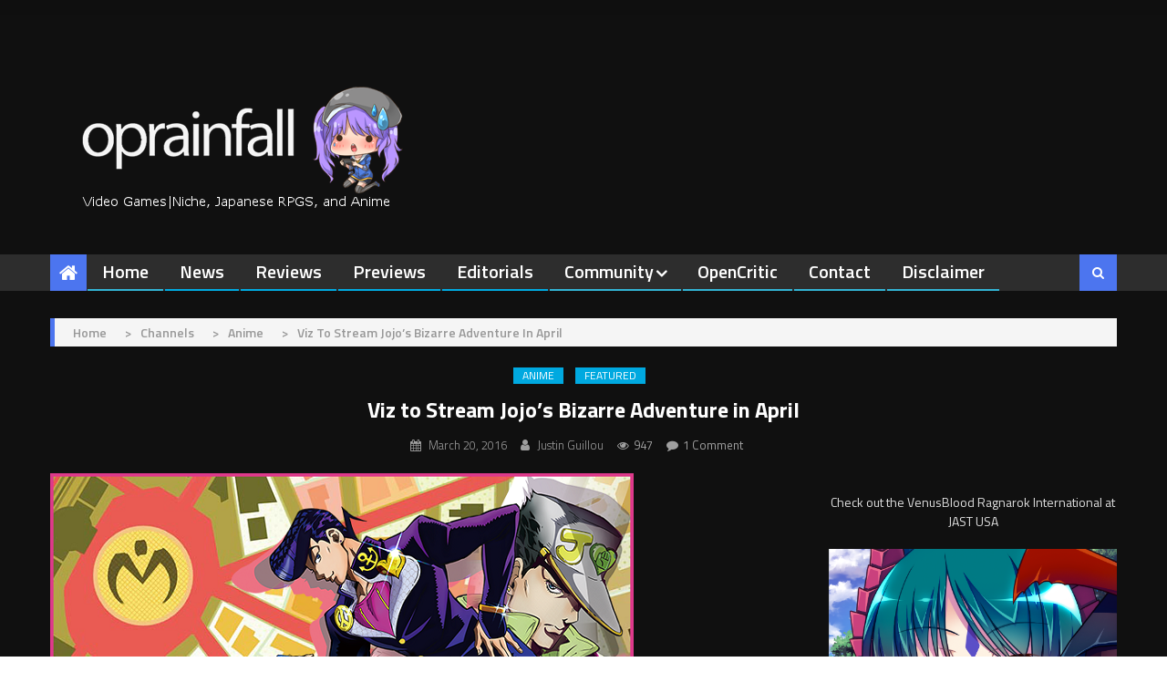

--- FILE ---
content_type: text/html; charset=UTF-8
request_url: https://operationrainfall.com/2016/03/20/viz-stream-jojos-bizarre-adventure-april/
body_size: 26266
content:
<!DOCTYPE html>
<html lang="en-US">
<head>
<meta charset="UTF-8">
<meta name="viewport" content="width=device-width, initial-scale=1">
<link rel="profile" href="https://gmpg.org/xfn/11">
<link rel="pingback" href="https://operationrainfall.com/xmlrpc.php">

<meta name='robots' content='index, follow, max-image-preview:large, max-snippet:-1, max-video-preview:-1' />

	<!-- This site is optimized with the Yoast SEO plugin v26.8 - https://yoast.com/product/yoast-seo-wordpress/ -->
	<title>Viz to Stream Jojo&#039;s Bizarre Adventure in April - oprainfall</title>
	<meta name="description" content="Viz Media announced that they will be streaming the fourth part of the Jojo&#039;s Bizarre Adventure anime: Diamond is Unbreakable in April." />
	<link rel="canonical" href="https://operationrainfall.com/2016/03/20/viz-stream-jojos-bizarre-adventure-april/" />
	<meta property="og:locale" content="en_US" />
	<meta property="og:type" content="article" />
	<meta property="og:title" content="Viz to Stream Jojo&#039;s Bizarre Adventure in April - oprainfall" />
	<meta property="og:description" content="Viz Media announced that they will be streaming the fourth part of the Jojo&#039;s Bizarre Adventure anime: Diamond is Unbreakable in April." />
	<meta property="og:url" content="https://operationrainfall.com/2016/03/20/viz-stream-jojos-bizarre-adventure-april/" />
	<meta property="og:site_name" content="oprainfall" />
	<meta property="article:publisher" content="https://www.facebook.com/OperationRainfall/" />
	<meta property="article:published_time" content="2016-03-20T21:30:06+00:00" />
	<meta property="og:image" content="https://i0.wp.com/operationrainfall.com/wp-content/uploads/2016/03/Header.png?fit=640%2C360&ssl=1" />
	<meta property="og:image:width" content="640" />
	<meta property="og:image:height" content="360" />
	<meta property="og:image:type" content="image/png" />
	<meta name="author" content="Justin Guillou" />
	<meta name="twitter:card" content="summary_large_image" />
	<meta name="twitter:creator" content="@oprainfall" />
	<meta name="twitter:site" content="@oprainfall" />
	<meta name="twitter:label1" content="Written by" />
	<meta name="twitter:data1" content="Justin Guillou" />
	<meta name="twitter:label2" content="Est. reading time" />
	<meta name="twitter:data2" content="1 minute" />
	<script type="application/ld+json" class="yoast-schema-graph">{"@context":"https://schema.org","@graph":[{"@type":"Article","@id":"https://operationrainfall.com/2016/03/20/viz-stream-jojos-bizarre-adventure-april/#article","isPartOf":{"@id":"https://operationrainfall.com/2016/03/20/viz-stream-jojos-bizarre-adventure-april/"},"author":{"name":"Justin Guillou","@id":"https://operationrainfall.com/#/schema/person/90dae49348327b9d6d7533398e8b6299"},"headline":"Viz to Stream Jojo&#8217;s Bizarre Adventure in April","datePublished":"2016-03-20T21:30:06+00:00","mainEntityOfPage":{"@id":"https://operationrainfall.com/2016/03/20/viz-stream-jojos-bizarre-adventure-april/"},"wordCount":121,"commentCount":1,"publisher":{"@id":"https://operationrainfall.com/#organization"},"image":{"@id":"https://operationrainfall.com/2016/03/20/viz-stream-jojos-bizarre-adventure-april/#primaryimage"},"thumbnailUrl":"https://i0.wp.com/operationrainfall.com/wp-content/uploads/2016/03/Header.png?fit=640%2C360&ssl=1","keywords":["anime","Jojo","JoJo's Bizarre Adventure","streaming","Viz","Vizmedia"],"articleSection":["Anime","FEATURED"],"inLanguage":"en-US","potentialAction":[{"@type":"CommentAction","name":"Comment","target":["https://operationrainfall.com/2016/03/20/viz-stream-jojos-bizarre-adventure-april/#respond"]}]},{"@type":"WebPage","@id":"https://operationrainfall.com/2016/03/20/viz-stream-jojos-bizarre-adventure-april/","url":"https://operationrainfall.com/2016/03/20/viz-stream-jojos-bizarre-adventure-april/","name":"Viz to Stream Jojo's Bizarre Adventure in April - oprainfall","isPartOf":{"@id":"https://operationrainfall.com/#website"},"primaryImageOfPage":{"@id":"https://operationrainfall.com/2016/03/20/viz-stream-jojos-bizarre-adventure-april/#primaryimage"},"image":{"@id":"https://operationrainfall.com/2016/03/20/viz-stream-jojos-bizarre-adventure-april/#primaryimage"},"thumbnailUrl":"https://i0.wp.com/operationrainfall.com/wp-content/uploads/2016/03/Header.png?fit=640%2C360&ssl=1","datePublished":"2016-03-20T21:30:06+00:00","description":"Viz Media announced that they will be streaming the fourth part of the Jojo's Bizarre Adventure anime: Diamond is Unbreakable in April.","breadcrumb":{"@id":"https://operationrainfall.com/2016/03/20/viz-stream-jojos-bizarre-adventure-april/#breadcrumb"},"inLanguage":"en-US","potentialAction":[{"@type":"ReadAction","target":["https://operationrainfall.com/2016/03/20/viz-stream-jojos-bizarre-adventure-april/"]}]},{"@type":"ImageObject","inLanguage":"en-US","@id":"https://operationrainfall.com/2016/03/20/viz-stream-jojos-bizarre-adventure-april/#primaryimage","url":"https://i0.wp.com/operationrainfall.com/wp-content/uploads/2016/03/Header.png?fit=640%2C360&ssl=1","contentUrl":"https://i0.wp.com/operationrainfall.com/wp-content/uploads/2016/03/Header.png?fit=640%2C360&ssl=1","width":640,"height":360},{"@type":"BreadcrumbList","@id":"https://operationrainfall.com/2016/03/20/viz-stream-jojos-bizarre-adventure-april/#breadcrumb","itemListElement":[{"@type":"ListItem","position":1,"name":"Home","item":"https://operationrainfall.com/"},{"@type":"ListItem","position":2,"name":"Viz to Stream Jojo&#8217;s Bizarre Adventure in April"}]},{"@type":"WebSite","@id":"https://operationrainfall.com/#website","url":"https://operationrainfall.com/","name":"oprainfall","description":"Video Games | Niche, Japanese, RPGs, Localization, and Anime","publisher":{"@id":"https://operationrainfall.com/#organization"},"potentialAction":[{"@type":"SearchAction","target":{"@type":"EntryPoint","urlTemplate":"https://operationrainfall.com/?s={search_term_string}"},"query-input":{"@type":"PropertyValueSpecification","valueRequired":true,"valueName":"search_term_string"}}],"inLanguage":"en-US"},{"@type":"Organization","@id":"https://operationrainfall.com/#organization","name":"oprainfall","url":"https://operationrainfall.com/","logo":{"@type":"ImageObject","inLanguage":"en-US","@id":"https://operationrainfall.com/#/schema/logo/image/","url":"https://i0.wp.com/operationrainfall.com/wp-content/uploads/2023/08/MGkaa2-h_400x400.jpg?fit=400%2C400&ssl=1","contentUrl":"https://i0.wp.com/operationrainfall.com/wp-content/uploads/2023/08/MGkaa2-h_400x400.jpg?fit=400%2C400&ssl=1","width":400,"height":400,"caption":"oprainfall"},"image":{"@id":"https://operationrainfall.com/#/schema/logo/image/"},"sameAs":["https://www.facebook.com/OperationRainfall/","https://x.com/oprainfall","https://www.youtube.com/channel/UCQMtqYaoflEsPtR5YKqw3ew"]},{"@type":"Person","@id":"https://operationrainfall.com/#/schema/person/90dae49348327b9d6d7533398e8b6299","name":"Justin Guillou","image":{"@type":"ImageObject","inLanguage":"en-US","@id":"https://operationrainfall.com/#/schema/person/image/","url":"https://secure.gravatar.com/avatar/936a46f402d303103598df2802fe8df692d0bfaad38e50feab0590212b396fbd?s=96&d=retro&r=r","contentUrl":"https://secure.gravatar.com/avatar/936a46f402d303103598df2802fe8df692d0bfaad38e50feab0590212b396fbd?s=96&d=retro&r=r","caption":"Justin Guillou"},"description":"Justin joined Operation Rainfall to share his passion and knowledge for some of the more obscure video games out there.","url":"https://operationrainfall.com/author/godot102/"}]}</script>
	<!-- / Yoast SEO plugin. -->


<link rel='dns-prefetch' href='//secure.gravatar.com' />
<link rel='dns-prefetch' href='//stats.wp.com' />
<link rel='dns-prefetch' href='//fonts.googleapis.com' />
<link rel='dns-prefetch' href='//widgets.wp.com' />
<link rel='dns-prefetch' href='//s0.wp.com' />
<link rel='dns-prefetch' href='//0.gravatar.com' />
<link rel='dns-prefetch' href='//1.gravatar.com' />
<link rel='dns-prefetch' href='//2.gravatar.com' />
<link rel='dns-prefetch' href='//v0.wordpress.com' />
<link rel='preconnect' href='//i0.wp.com' />
<link rel='preconnect' href='//c0.wp.com' />
<link rel="alternate" type="application/rss+xml" title="oprainfall &raquo; Feed" href="https://operationrainfall.com/feed/" />
<link rel="alternate" type="application/rss+xml" title="oprainfall &raquo; Comments Feed" href="https://operationrainfall.com/comments/feed/" />
<link rel="alternate" type="application/rss+xml" title="oprainfall &raquo; Viz to Stream Jojo&#8217;s Bizarre Adventure in April Comments Feed" href="https://operationrainfall.com/2016/03/20/viz-stream-jojos-bizarre-adventure-april/feed/" />
<link rel="alternate" title="oEmbed (JSON)" type="application/json+oembed" href="https://operationrainfall.com/wp-json/oembed/1.0/embed?url=https%3A%2F%2Foperationrainfall.com%2F2016%2F03%2F20%2Fviz-stream-jojos-bizarre-adventure-april%2F" />
<link rel="alternate" title="oEmbed (XML)" type="text/xml+oembed" href="https://operationrainfall.com/wp-json/oembed/1.0/embed?url=https%3A%2F%2Foperationrainfall.com%2F2016%2F03%2F20%2Fviz-stream-jojos-bizarre-adventure-april%2F&#038;format=xml" />
		<!-- This site uses the Google Analytics by ExactMetrics plugin v8.11.1 - Using Analytics tracking - https://www.exactmetrics.com/ -->
							<script src="//www.googletagmanager.com/gtag/js?id=G-Z2JJ83TYV1"  data-cfasync="false" data-wpfc-render="false" type="text/javascript" async></script>
			<script data-cfasync="false" data-wpfc-render="false" type="text/javascript">
				var em_version = '8.11.1';
				var em_track_user = true;
				var em_no_track_reason = '';
								var ExactMetricsDefaultLocations = {"page_location":"https:\/\/operationrainfall.com\/2016\/03\/20\/viz-stream-jojos-bizarre-adventure-april\/"};
								if ( typeof ExactMetricsPrivacyGuardFilter === 'function' ) {
					var ExactMetricsLocations = (typeof ExactMetricsExcludeQuery === 'object') ? ExactMetricsPrivacyGuardFilter( ExactMetricsExcludeQuery ) : ExactMetricsPrivacyGuardFilter( ExactMetricsDefaultLocations );
				} else {
					var ExactMetricsLocations = (typeof ExactMetricsExcludeQuery === 'object') ? ExactMetricsExcludeQuery : ExactMetricsDefaultLocations;
				}

								var disableStrs = [
										'ga-disable-G-Z2JJ83TYV1',
									];

				/* Function to detect opted out users */
				function __gtagTrackerIsOptedOut() {
					for (var index = 0; index < disableStrs.length; index++) {
						if (document.cookie.indexOf(disableStrs[index] + '=true') > -1) {
							return true;
						}
					}

					return false;
				}

				/* Disable tracking if the opt-out cookie exists. */
				if (__gtagTrackerIsOptedOut()) {
					for (var index = 0; index < disableStrs.length; index++) {
						window[disableStrs[index]] = true;
					}
				}

				/* Opt-out function */
				function __gtagTrackerOptout() {
					for (var index = 0; index < disableStrs.length; index++) {
						document.cookie = disableStrs[index] + '=true; expires=Thu, 31 Dec 2099 23:59:59 UTC; path=/';
						window[disableStrs[index]] = true;
					}
				}

				if ('undefined' === typeof gaOptout) {
					function gaOptout() {
						__gtagTrackerOptout();
					}
				}
								window.dataLayer = window.dataLayer || [];

				window.ExactMetricsDualTracker = {
					helpers: {},
					trackers: {},
				};
				if (em_track_user) {
					function __gtagDataLayer() {
						dataLayer.push(arguments);
					}

					function __gtagTracker(type, name, parameters) {
						if (!parameters) {
							parameters = {};
						}

						if (parameters.send_to) {
							__gtagDataLayer.apply(null, arguments);
							return;
						}

						if (type === 'event') {
														parameters.send_to = exactmetrics_frontend.v4_id;
							var hookName = name;
							if (typeof parameters['event_category'] !== 'undefined') {
								hookName = parameters['event_category'] + ':' + name;
							}

							if (typeof ExactMetricsDualTracker.trackers[hookName] !== 'undefined') {
								ExactMetricsDualTracker.trackers[hookName](parameters);
							} else {
								__gtagDataLayer('event', name, parameters);
							}
							
						} else {
							__gtagDataLayer.apply(null, arguments);
						}
					}

					__gtagTracker('js', new Date());
					__gtagTracker('set', {
						'developer_id.dNDMyYj': true,
											});
					if ( ExactMetricsLocations.page_location ) {
						__gtagTracker('set', ExactMetricsLocations);
					}
										__gtagTracker('config', 'G-Z2JJ83TYV1', {"forceSSL":"true"} );
										window.gtag = __gtagTracker;										(function () {
						/* https://developers.google.com/analytics/devguides/collection/analyticsjs/ */
						/* ga and __gaTracker compatibility shim. */
						var noopfn = function () {
							return null;
						};
						var newtracker = function () {
							return new Tracker();
						};
						var Tracker = function () {
							return null;
						};
						var p = Tracker.prototype;
						p.get = noopfn;
						p.set = noopfn;
						p.send = function () {
							var args = Array.prototype.slice.call(arguments);
							args.unshift('send');
							__gaTracker.apply(null, args);
						};
						var __gaTracker = function () {
							var len = arguments.length;
							if (len === 0) {
								return;
							}
							var f = arguments[len - 1];
							if (typeof f !== 'object' || f === null || typeof f.hitCallback !== 'function') {
								if ('send' === arguments[0]) {
									var hitConverted, hitObject = false, action;
									if ('event' === arguments[1]) {
										if ('undefined' !== typeof arguments[3]) {
											hitObject = {
												'eventAction': arguments[3],
												'eventCategory': arguments[2],
												'eventLabel': arguments[4],
												'value': arguments[5] ? arguments[5] : 1,
											}
										}
									}
									if ('pageview' === arguments[1]) {
										if ('undefined' !== typeof arguments[2]) {
											hitObject = {
												'eventAction': 'page_view',
												'page_path': arguments[2],
											}
										}
									}
									if (typeof arguments[2] === 'object') {
										hitObject = arguments[2];
									}
									if (typeof arguments[5] === 'object') {
										Object.assign(hitObject, arguments[5]);
									}
									if ('undefined' !== typeof arguments[1].hitType) {
										hitObject = arguments[1];
										if ('pageview' === hitObject.hitType) {
											hitObject.eventAction = 'page_view';
										}
									}
									if (hitObject) {
										action = 'timing' === arguments[1].hitType ? 'timing_complete' : hitObject.eventAction;
										hitConverted = mapArgs(hitObject);
										__gtagTracker('event', action, hitConverted);
									}
								}
								return;
							}

							function mapArgs(args) {
								var arg, hit = {};
								var gaMap = {
									'eventCategory': 'event_category',
									'eventAction': 'event_action',
									'eventLabel': 'event_label',
									'eventValue': 'event_value',
									'nonInteraction': 'non_interaction',
									'timingCategory': 'event_category',
									'timingVar': 'name',
									'timingValue': 'value',
									'timingLabel': 'event_label',
									'page': 'page_path',
									'location': 'page_location',
									'title': 'page_title',
									'referrer' : 'page_referrer',
								};
								for (arg in args) {
																		if (!(!args.hasOwnProperty(arg) || !gaMap.hasOwnProperty(arg))) {
										hit[gaMap[arg]] = args[arg];
									} else {
										hit[arg] = args[arg];
									}
								}
								return hit;
							}

							try {
								f.hitCallback();
							} catch (ex) {
							}
						};
						__gaTracker.create = newtracker;
						__gaTracker.getByName = newtracker;
						__gaTracker.getAll = function () {
							return [];
						};
						__gaTracker.remove = noopfn;
						__gaTracker.loaded = true;
						window['__gaTracker'] = __gaTracker;
					})();
									} else {
										console.log("");
					(function () {
						function __gtagTracker() {
							return null;
						}

						window['__gtagTracker'] = __gtagTracker;
						window['gtag'] = __gtagTracker;
					})();
									}
			</script>
							<!-- / Google Analytics by ExactMetrics -->
				<!-- This site uses the Google Analytics by MonsterInsights plugin v9.11.1 - Using Analytics tracking - https://www.monsterinsights.com/ -->
							<script src="//www.googletagmanager.com/gtag/js?id=G-3XP4B6GCRV"  data-cfasync="false" data-wpfc-render="false" type="text/javascript" async></script>
			<script data-cfasync="false" data-wpfc-render="false" type="text/javascript">
				var mi_version = '9.11.1';
				var mi_track_user = true;
				var mi_no_track_reason = '';
								var MonsterInsightsDefaultLocations = {"page_location":"https:\/\/operationrainfall.com\/2016\/03\/20\/viz-stream-jojos-bizarre-adventure-april\/"};
								if ( typeof MonsterInsightsPrivacyGuardFilter === 'function' ) {
					var MonsterInsightsLocations = (typeof MonsterInsightsExcludeQuery === 'object') ? MonsterInsightsPrivacyGuardFilter( MonsterInsightsExcludeQuery ) : MonsterInsightsPrivacyGuardFilter( MonsterInsightsDefaultLocations );
				} else {
					var MonsterInsightsLocations = (typeof MonsterInsightsExcludeQuery === 'object') ? MonsterInsightsExcludeQuery : MonsterInsightsDefaultLocations;
				}

								var disableStrs = [
										'ga-disable-G-3XP4B6GCRV',
									];

				/* Function to detect opted out users */
				function __gtagTrackerIsOptedOut() {
					for (var index = 0; index < disableStrs.length; index++) {
						if (document.cookie.indexOf(disableStrs[index] + '=true') > -1) {
							return true;
						}
					}

					return false;
				}

				/* Disable tracking if the opt-out cookie exists. */
				if (__gtagTrackerIsOptedOut()) {
					for (var index = 0; index < disableStrs.length; index++) {
						window[disableStrs[index]] = true;
					}
				}

				/* Opt-out function */
				function __gtagTrackerOptout() {
					for (var index = 0; index < disableStrs.length; index++) {
						document.cookie = disableStrs[index] + '=true; expires=Thu, 31 Dec 2099 23:59:59 UTC; path=/';
						window[disableStrs[index]] = true;
					}
				}

				if ('undefined' === typeof gaOptout) {
					function gaOptout() {
						__gtagTrackerOptout();
					}
				}
								window.dataLayer = window.dataLayer || [];

				window.MonsterInsightsDualTracker = {
					helpers: {},
					trackers: {},
				};
				if (mi_track_user) {
					function __gtagDataLayer() {
						dataLayer.push(arguments);
					}

					function __gtagTracker(type, name, parameters) {
						if (!parameters) {
							parameters = {};
						}

						if (parameters.send_to) {
							__gtagDataLayer.apply(null, arguments);
							return;
						}

						if (type === 'event') {
														parameters.send_to = monsterinsights_frontend.v4_id;
							var hookName = name;
							if (typeof parameters['event_category'] !== 'undefined') {
								hookName = parameters['event_category'] + ':' + name;
							}

							if (typeof MonsterInsightsDualTracker.trackers[hookName] !== 'undefined') {
								MonsterInsightsDualTracker.trackers[hookName](parameters);
							} else {
								__gtagDataLayer('event', name, parameters);
							}
							
						} else {
							__gtagDataLayer.apply(null, arguments);
						}
					}

					__gtagTracker('js', new Date());
					__gtagTracker('set', {
						'developer_id.dZGIzZG': true,
											});
					if ( MonsterInsightsLocations.page_location ) {
						__gtagTracker('set', MonsterInsightsLocations);
					}
										__gtagTracker('config', 'G-3XP4B6GCRV', {"allow_anchor":"true","forceSSL":"true","link_attribution":"true","page_path":location.pathname + location.search + location.hash} );
										window.gtag = __gtagTracker;										(function () {
						/* https://developers.google.com/analytics/devguides/collection/analyticsjs/ */
						/* ga and __gaTracker compatibility shim. */
						var noopfn = function () {
							return null;
						};
						var newtracker = function () {
							return new Tracker();
						};
						var Tracker = function () {
							return null;
						};
						var p = Tracker.prototype;
						p.get = noopfn;
						p.set = noopfn;
						p.send = function () {
							var args = Array.prototype.slice.call(arguments);
							args.unshift('send');
							__gaTracker.apply(null, args);
						};
						var __gaTracker = function () {
							var len = arguments.length;
							if (len === 0) {
								return;
							}
							var f = arguments[len - 1];
							if (typeof f !== 'object' || f === null || typeof f.hitCallback !== 'function') {
								if ('send' === arguments[0]) {
									var hitConverted, hitObject = false, action;
									if ('event' === arguments[1]) {
										if ('undefined' !== typeof arguments[3]) {
											hitObject = {
												'eventAction': arguments[3],
												'eventCategory': arguments[2],
												'eventLabel': arguments[4],
												'value': arguments[5] ? arguments[5] : 1,
											}
										}
									}
									if ('pageview' === arguments[1]) {
										if ('undefined' !== typeof arguments[2]) {
											hitObject = {
												'eventAction': 'page_view',
												'page_path': arguments[2],
											}
										}
									}
									if (typeof arguments[2] === 'object') {
										hitObject = arguments[2];
									}
									if (typeof arguments[5] === 'object') {
										Object.assign(hitObject, arguments[5]);
									}
									if ('undefined' !== typeof arguments[1].hitType) {
										hitObject = arguments[1];
										if ('pageview' === hitObject.hitType) {
											hitObject.eventAction = 'page_view';
										}
									}
									if (hitObject) {
										action = 'timing' === arguments[1].hitType ? 'timing_complete' : hitObject.eventAction;
										hitConverted = mapArgs(hitObject);
										__gtagTracker('event', action, hitConverted);
									}
								}
								return;
							}

							function mapArgs(args) {
								var arg, hit = {};
								var gaMap = {
									'eventCategory': 'event_category',
									'eventAction': 'event_action',
									'eventLabel': 'event_label',
									'eventValue': 'event_value',
									'nonInteraction': 'non_interaction',
									'timingCategory': 'event_category',
									'timingVar': 'name',
									'timingValue': 'value',
									'timingLabel': 'event_label',
									'page': 'page_path',
									'location': 'page_location',
									'title': 'page_title',
									'referrer' : 'page_referrer',
								};
								for (arg in args) {
																		if (!(!args.hasOwnProperty(arg) || !gaMap.hasOwnProperty(arg))) {
										hit[gaMap[arg]] = args[arg];
									} else {
										hit[arg] = args[arg];
									}
								}
								return hit;
							}

							try {
								f.hitCallback();
							} catch (ex) {
							}
						};
						__gaTracker.create = newtracker;
						__gaTracker.getByName = newtracker;
						__gaTracker.getAll = function () {
							return [];
						};
						__gaTracker.remove = noopfn;
						__gaTracker.loaded = true;
						window['__gaTracker'] = __gaTracker;
					})();
									} else {
										console.log("");
					(function () {
						function __gtagTracker() {
							return null;
						}

						window['__gtagTracker'] = __gtagTracker;
						window['gtag'] = __gtagTracker;
					})();
									}
			</script>
							<!-- / Google Analytics by MonsterInsights -->
		<style id='wp-img-auto-sizes-contain-inline-css' type='text/css'>
img:is([sizes=auto i],[sizes^="auto," i]){contain-intrinsic-size:3000px 1500px}
/*# sourceURL=wp-img-auto-sizes-contain-inline-css */
</style>
<link rel='stylesheet' id='jetpack_related-posts-css' href='https://c0.wp.com/p/jetpack/15.4/modules/related-posts/related-posts.css' type='text/css' media='all' />
<style id='wp-emoji-styles-inline-css' type='text/css'>

	img.wp-smiley, img.emoji {
		display: inline !important;
		border: none !important;
		box-shadow: none !important;
		height: 1em !important;
		width: 1em !important;
		margin: 0 0.07em !important;
		vertical-align: -0.1em !important;
		background: none !important;
		padding: 0 !important;
	}
/*# sourceURL=wp-emoji-styles-inline-css */
</style>
<style id='wp-block-library-inline-css' type='text/css'>
:root{--wp-block-synced-color:#7a00df;--wp-block-synced-color--rgb:122,0,223;--wp-bound-block-color:var(--wp-block-synced-color);--wp-editor-canvas-background:#ddd;--wp-admin-theme-color:#007cba;--wp-admin-theme-color--rgb:0,124,186;--wp-admin-theme-color-darker-10:#006ba1;--wp-admin-theme-color-darker-10--rgb:0,107,160.5;--wp-admin-theme-color-darker-20:#005a87;--wp-admin-theme-color-darker-20--rgb:0,90,135;--wp-admin-border-width-focus:2px}@media (min-resolution:192dpi){:root{--wp-admin-border-width-focus:1.5px}}.wp-element-button{cursor:pointer}:root .has-very-light-gray-background-color{background-color:#eee}:root .has-very-dark-gray-background-color{background-color:#313131}:root .has-very-light-gray-color{color:#eee}:root .has-very-dark-gray-color{color:#313131}:root .has-vivid-green-cyan-to-vivid-cyan-blue-gradient-background{background:linear-gradient(135deg,#00d084,#0693e3)}:root .has-purple-crush-gradient-background{background:linear-gradient(135deg,#34e2e4,#4721fb 50%,#ab1dfe)}:root .has-hazy-dawn-gradient-background{background:linear-gradient(135deg,#faaca8,#dad0ec)}:root .has-subdued-olive-gradient-background{background:linear-gradient(135deg,#fafae1,#67a671)}:root .has-atomic-cream-gradient-background{background:linear-gradient(135deg,#fdd79a,#004a59)}:root .has-nightshade-gradient-background{background:linear-gradient(135deg,#330968,#31cdcf)}:root .has-midnight-gradient-background{background:linear-gradient(135deg,#020381,#2874fc)}:root{--wp--preset--font-size--normal:16px;--wp--preset--font-size--huge:42px}.has-regular-font-size{font-size:1em}.has-larger-font-size{font-size:2.625em}.has-normal-font-size{font-size:var(--wp--preset--font-size--normal)}.has-huge-font-size{font-size:var(--wp--preset--font-size--huge)}.has-text-align-center{text-align:center}.has-text-align-left{text-align:left}.has-text-align-right{text-align:right}.has-fit-text{white-space:nowrap!important}#end-resizable-editor-section{display:none}.aligncenter{clear:both}.items-justified-left{justify-content:flex-start}.items-justified-center{justify-content:center}.items-justified-right{justify-content:flex-end}.items-justified-space-between{justify-content:space-between}.screen-reader-text{border:0;clip-path:inset(50%);height:1px;margin:-1px;overflow:hidden;padding:0;position:absolute;width:1px;word-wrap:normal!important}.screen-reader-text:focus{background-color:#ddd;clip-path:none;color:#444;display:block;font-size:1em;height:auto;left:5px;line-height:normal;padding:15px 23px 14px;text-decoration:none;top:5px;width:auto;z-index:100000}html :where(.has-border-color){border-style:solid}html :where([style*=border-top-color]){border-top-style:solid}html :where([style*=border-right-color]){border-right-style:solid}html :where([style*=border-bottom-color]){border-bottom-style:solid}html :where([style*=border-left-color]){border-left-style:solid}html :where([style*=border-width]){border-style:solid}html :where([style*=border-top-width]){border-top-style:solid}html :where([style*=border-right-width]){border-right-style:solid}html :where([style*=border-bottom-width]){border-bottom-style:solid}html :where([style*=border-left-width]){border-left-style:solid}html :where(img[class*=wp-image-]){height:auto;max-width:100%}:where(figure){margin:0 0 1em}html :where(.is-position-sticky){--wp-admin--admin-bar--position-offset:var(--wp-admin--admin-bar--height,0px)}@media screen and (max-width:600px){html :where(.is-position-sticky){--wp-admin--admin-bar--position-offset:0px}}

/*# sourceURL=wp-block-library-inline-css */
</style><style id='wp-block-paragraph-inline-css' type='text/css'>
.is-small-text{font-size:.875em}.is-regular-text{font-size:1em}.is-large-text{font-size:2.25em}.is-larger-text{font-size:3em}.has-drop-cap:not(:focus):first-letter{float:left;font-size:8.4em;font-style:normal;font-weight:100;line-height:.68;margin:.05em .1em 0 0;text-transform:uppercase}body.rtl .has-drop-cap:not(:focus):first-letter{float:none;margin-left:.1em}p.has-drop-cap.has-background{overflow:hidden}:root :where(p.has-background){padding:1.25em 2.375em}:where(p.has-text-color:not(.has-link-color)) a{color:inherit}p.has-text-align-left[style*="writing-mode:vertical-lr"],p.has-text-align-right[style*="writing-mode:vertical-rl"]{rotate:180deg}
/*# sourceURL=https://c0.wp.com/c/6.9/wp-includes/blocks/paragraph/style.min.css */
</style>
<style id='global-styles-inline-css' type='text/css'>
:root{--wp--preset--aspect-ratio--square: 1;--wp--preset--aspect-ratio--4-3: 4/3;--wp--preset--aspect-ratio--3-4: 3/4;--wp--preset--aspect-ratio--3-2: 3/2;--wp--preset--aspect-ratio--2-3: 2/3;--wp--preset--aspect-ratio--16-9: 16/9;--wp--preset--aspect-ratio--9-16: 9/16;--wp--preset--color--black: #000000;--wp--preset--color--cyan-bluish-gray: #abb8c3;--wp--preset--color--white: #ffffff;--wp--preset--color--pale-pink: #f78da7;--wp--preset--color--vivid-red: #cf2e2e;--wp--preset--color--luminous-vivid-orange: #ff6900;--wp--preset--color--luminous-vivid-amber: #fcb900;--wp--preset--color--light-green-cyan: #7bdcb5;--wp--preset--color--vivid-green-cyan: #00d084;--wp--preset--color--pale-cyan-blue: #8ed1fc;--wp--preset--color--vivid-cyan-blue: #0693e3;--wp--preset--color--vivid-purple: #9b51e0;--wp--preset--gradient--vivid-cyan-blue-to-vivid-purple: linear-gradient(135deg,rgb(6,147,227) 0%,rgb(155,81,224) 100%);--wp--preset--gradient--light-green-cyan-to-vivid-green-cyan: linear-gradient(135deg,rgb(122,220,180) 0%,rgb(0,208,130) 100%);--wp--preset--gradient--luminous-vivid-amber-to-luminous-vivid-orange: linear-gradient(135deg,rgb(252,185,0) 0%,rgb(255,105,0) 100%);--wp--preset--gradient--luminous-vivid-orange-to-vivid-red: linear-gradient(135deg,rgb(255,105,0) 0%,rgb(207,46,46) 100%);--wp--preset--gradient--very-light-gray-to-cyan-bluish-gray: linear-gradient(135deg,rgb(238,238,238) 0%,rgb(169,184,195) 100%);--wp--preset--gradient--cool-to-warm-spectrum: linear-gradient(135deg,rgb(74,234,220) 0%,rgb(151,120,209) 20%,rgb(207,42,186) 40%,rgb(238,44,130) 60%,rgb(251,105,98) 80%,rgb(254,248,76) 100%);--wp--preset--gradient--blush-light-purple: linear-gradient(135deg,rgb(255,206,236) 0%,rgb(152,150,240) 100%);--wp--preset--gradient--blush-bordeaux: linear-gradient(135deg,rgb(254,205,165) 0%,rgb(254,45,45) 50%,rgb(107,0,62) 100%);--wp--preset--gradient--luminous-dusk: linear-gradient(135deg,rgb(255,203,112) 0%,rgb(199,81,192) 50%,rgb(65,88,208) 100%);--wp--preset--gradient--pale-ocean: linear-gradient(135deg,rgb(255,245,203) 0%,rgb(182,227,212) 50%,rgb(51,167,181) 100%);--wp--preset--gradient--electric-grass: linear-gradient(135deg,rgb(202,248,128) 0%,rgb(113,206,126) 100%);--wp--preset--gradient--midnight: linear-gradient(135deg,rgb(2,3,129) 0%,rgb(40,116,252) 100%);--wp--preset--font-size--small: 13px;--wp--preset--font-size--medium: 20px;--wp--preset--font-size--large: 36px;--wp--preset--font-size--x-large: 42px;--wp--preset--spacing--20: 0.44rem;--wp--preset--spacing--30: 0.67rem;--wp--preset--spacing--40: 1rem;--wp--preset--spacing--50: 1.5rem;--wp--preset--spacing--60: 2.25rem;--wp--preset--spacing--70: 3.38rem;--wp--preset--spacing--80: 5.06rem;--wp--preset--shadow--natural: 6px 6px 9px rgba(0, 0, 0, 0.2);--wp--preset--shadow--deep: 12px 12px 50px rgba(0, 0, 0, 0.4);--wp--preset--shadow--sharp: 6px 6px 0px rgba(0, 0, 0, 0.2);--wp--preset--shadow--outlined: 6px 6px 0px -3px rgb(255, 255, 255), 6px 6px rgb(0, 0, 0);--wp--preset--shadow--crisp: 6px 6px 0px rgb(0, 0, 0);}:where(.is-layout-flex){gap: 0.5em;}:where(.is-layout-grid){gap: 0.5em;}body .is-layout-flex{display: flex;}.is-layout-flex{flex-wrap: wrap;align-items: center;}.is-layout-flex > :is(*, div){margin: 0;}body .is-layout-grid{display: grid;}.is-layout-grid > :is(*, div){margin: 0;}:where(.wp-block-columns.is-layout-flex){gap: 2em;}:where(.wp-block-columns.is-layout-grid){gap: 2em;}:where(.wp-block-post-template.is-layout-flex){gap: 1.25em;}:where(.wp-block-post-template.is-layout-grid){gap: 1.25em;}.has-black-color{color: var(--wp--preset--color--black) !important;}.has-cyan-bluish-gray-color{color: var(--wp--preset--color--cyan-bluish-gray) !important;}.has-white-color{color: var(--wp--preset--color--white) !important;}.has-pale-pink-color{color: var(--wp--preset--color--pale-pink) !important;}.has-vivid-red-color{color: var(--wp--preset--color--vivid-red) !important;}.has-luminous-vivid-orange-color{color: var(--wp--preset--color--luminous-vivid-orange) !important;}.has-luminous-vivid-amber-color{color: var(--wp--preset--color--luminous-vivid-amber) !important;}.has-light-green-cyan-color{color: var(--wp--preset--color--light-green-cyan) !important;}.has-vivid-green-cyan-color{color: var(--wp--preset--color--vivid-green-cyan) !important;}.has-pale-cyan-blue-color{color: var(--wp--preset--color--pale-cyan-blue) !important;}.has-vivid-cyan-blue-color{color: var(--wp--preset--color--vivid-cyan-blue) !important;}.has-vivid-purple-color{color: var(--wp--preset--color--vivid-purple) !important;}.has-black-background-color{background-color: var(--wp--preset--color--black) !important;}.has-cyan-bluish-gray-background-color{background-color: var(--wp--preset--color--cyan-bluish-gray) !important;}.has-white-background-color{background-color: var(--wp--preset--color--white) !important;}.has-pale-pink-background-color{background-color: var(--wp--preset--color--pale-pink) !important;}.has-vivid-red-background-color{background-color: var(--wp--preset--color--vivid-red) !important;}.has-luminous-vivid-orange-background-color{background-color: var(--wp--preset--color--luminous-vivid-orange) !important;}.has-luminous-vivid-amber-background-color{background-color: var(--wp--preset--color--luminous-vivid-amber) !important;}.has-light-green-cyan-background-color{background-color: var(--wp--preset--color--light-green-cyan) !important;}.has-vivid-green-cyan-background-color{background-color: var(--wp--preset--color--vivid-green-cyan) !important;}.has-pale-cyan-blue-background-color{background-color: var(--wp--preset--color--pale-cyan-blue) !important;}.has-vivid-cyan-blue-background-color{background-color: var(--wp--preset--color--vivid-cyan-blue) !important;}.has-vivid-purple-background-color{background-color: var(--wp--preset--color--vivid-purple) !important;}.has-black-border-color{border-color: var(--wp--preset--color--black) !important;}.has-cyan-bluish-gray-border-color{border-color: var(--wp--preset--color--cyan-bluish-gray) !important;}.has-white-border-color{border-color: var(--wp--preset--color--white) !important;}.has-pale-pink-border-color{border-color: var(--wp--preset--color--pale-pink) !important;}.has-vivid-red-border-color{border-color: var(--wp--preset--color--vivid-red) !important;}.has-luminous-vivid-orange-border-color{border-color: var(--wp--preset--color--luminous-vivid-orange) !important;}.has-luminous-vivid-amber-border-color{border-color: var(--wp--preset--color--luminous-vivid-amber) !important;}.has-light-green-cyan-border-color{border-color: var(--wp--preset--color--light-green-cyan) !important;}.has-vivid-green-cyan-border-color{border-color: var(--wp--preset--color--vivid-green-cyan) !important;}.has-pale-cyan-blue-border-color{border-color: var(--wp--preset--color--pale-cyan-blue) !important;}.has-vivid-cyan-blue-border-color{border-color: var(--wp--preset--color--vivid-cyan-blue) !important;}.has-vivid-purple-border-color{border-color: var(--wp--preset--color--vivid-purple) !important;}.has-vivid-cyan-blue-to-vivid-purple-gradient-background{background: var(--wp--preset--gradient--vivid-cyan-blue-to-vivid-purple) !important;}.has-light-green-cyan-to-vivid-green-cyan-gradient-background{background: var(--wp--preset--gradient--light-green-cyan-to-vivid-green-cyan) !important;}.has-luminous-vivid-amber-to-luminous-vivid-orange-gradient-background{background: var(--wp--preset--gradient--luminous-vivid-amber-to-luminous-vivid-orange) !important;}.has-luminous-vivid-orange-to-vivid-red-gradient-background{background: var(--wp--preset--gradient--luminous-vivid-orange-to-vivid-red) !important;}.has-very-light-gray-to-cyan-bluish-gray-gradient-background{background: var(--wp--preset--gradient--very-light-gray-to-cyan-bluish-gray) !important;}.has-cool-to-warm-spectrum-gradient-background{background: var(--wp--preset--gradient--cool-to-warm-spectrum) !important;}.has-blush-light-purple-gradient-background{background: var(--wp--preset--gradient--blush-light-purple) !important;}.has-blush-bordeaux-gradient-background{background: var(--wp--preset--gradient--blush-bordeaux) !important;}.has-luminous-dusk-gradient-background{background: var(--wp--preset--gradient--luminous-dusk) !important;}.has-pale-ocean-gradient-background{background: var(--wp--preset--gradient--pale-ocean) !important;}.has-electric-grass-gradient-background{background: var(--wp--preset--gradient--electric-grass) !important;}.has-midnight-gradient-background{background: var(--wp--preset--gradient--midnight) !important;}.has-small-font-size{font-size: var(--wp--preset--font-size--small) !important;}.has-medium-font-size{font-size: var(--wp--preset--font-size--medium) !important;}.has-large-font-size{font-size: var(--wp--preset--font-size--large) !important;}.has-x-large-font-size{font-size: var(--wp--preset--font-size--x-large) !important;}
/*# sourceURL=global-styles-inline-css */
</style>

<style id='classic-theme-styles-inline-css' type='text/css'>
/*! This file is auto-generated */
.wp-block-button__link{color:#fff;background-color:#32373c;border-radius:9999px;box-shadow:none;text-decoration:none;padding:calc(.667em + 2px) calc(1.333em + 2px);font-size:1.125em}.wp-block-file__button{background:#32373c;color:#fff;text-decoration:none}
/*# sourceURL=/wp-includes/css/classic-themes.min.css */
</style>
<link rel='stylesheet' id='cptch_stylesheet-css' href='https://operationrainfall.com/wp-content/plugins/captcha/css/front_end_style.css?ver=4.4.5' type='text/css' media='all' />
<link rel='stylesheet' id='dashicons-css' href='https://c0.wp.com/c/6.9/wp-includes/css/dashicons.min.css' type='text/css' media='all' />
<link rel='stylesheet' id='cptch_desktop_style-css' href='https://operationrainfall.com/wp-content/plugins/captcha/css/desktop_style.css?ver=4.4.5' type='text/css' media='all' />
<link rel='stylesheet' id='contact-form-7-css' href='https://operationrainfall.com/wp-content/plugins/contact-form-7/includes/css/styles.css?ver=6.1.4' type='text/css' media='all' />
<link rel='stylesheet' id='wp-polls-css' href='https://operationrainfall.com/wp-content/plugins/wp-polls/polls-css.css?ver=2.77.3' type='text/css' media='all' />
<style id='wp-polls-inline-css' type='text/css'>
.wp-polls .pollbar {
	margin: 1px;
	font-size: 6px;
	line-height: 8px;
	height: 8px;
	background-image: url('https://operationrainfall.com/wp-content/plugins/wp-polls/images/default/pollbg.gif');
	border: 1px solid #c8c8c8;
}

/*# sourceURL=wp-polls-inline-css */
</style>
<link rel='stylesheet' id='wpos-slick-style-css' href='https://operationrainfall.com/wp-content/plugins/wp-trending-post-slider-and-widget/assets/css/slick.css?ver=1.8.6' type='text/css' media='all' />
<link rel='stylesheet' id='wtpsw-public-style-css' href='https://operationrainfall.com/wp-content/plugins/wp-trending-post-slider-and-widget/assets/css/wtpsw-public.css?ver=1.8.6' type='text/css' media='all' />
<link rel='stylesheet' id='editorial-fonts-css' href='https://fonts.googleapis.com/css?family=Titillium+Web%3A400%2C600%2C700%2C300&#038;subset=latin%2Clatin-ext' type='text/css' media='all' />
<link rel='stylesheet' id='editorial-google-fonts-css' href='https://fonts.googleapis.com/css?family=Titillium+Web%3A400%2C700&#038;subset=latin%2Ccyrillic-ext%2Cgreek-ext%2Cgreek%2Cvietnamese%2Clatin-ext%2Ccyrillic%2Ckhmer%2Cdevanagari%2Carabic%2Chebrew%2Ctelugu' type='text/css' media='all' />
<link rel='stylesheet' id='mt-font-awesome-css' href='https://operationrainfall.com/wp-content/themes/editorial-pro/assets/library/font-awesome/css/font-awesome.min.css?ver=4.7.0' type='text/css' media='all' />
<link rel='stylesheet' id='lightslider-style-css' href='https://operationrainfall.com/wp-content/themes/editorial-pro/assets/library/lightslider/css/lightslider.min.css?ver=1.1.3' type='text/css' media='all' />
<link rel='stylesheet' id='pretty-photo-css' href='https://operationrainfall.com/wp-content/themes/editorial-pro/assets/library/prettyphoto/prettyPhoto.min.css?ver=3.1.6' type='text/css' media='all' />
<link rel='stylesheet' id='editorial-preloaders-css' href='https://operationrainfall.com/wp-content/themes/editorial-pro/assets/css/editorial-preloaders.min.css?ver=1.0.0' type='text/css' media='all' />
<link rel='stylesheet' id='editorial-pro-style-css' href='https://operationrainfall.com/wp-content/themes/editorial-pro/style.css?ver=1.5.2' type='text/css' media='all' />
<style id='editorial-pro-style-inline-css' type='text/css'>
.category-button.mt-cat-12 a{background:#00a9e0}
.category-button.mt-cat-12 a:hover{background:#0077ae}
.category-txt.mt-cat-12 a{color:#00a9e0}
.category-txt.mt-cat-12 a:hover{color:#0077ae}
.block-header.mt-cat-12{border-left:2px solid #00a9e0}
.archive .page-header.mt-cat-12{border-left:4px solid #00a9e0}
.rtl.archive .page-header.mt-cat-12{border-left:none;border-right:4px solid #00a9e0}
#site-navigation ul li.mt-cat-12{border-bottom-color:#00a9e0}
.widget_title_layout2 .block-header.mt-cat-12{border-bottom-color:#00a9e0}
.category-button.mt-cat-5870 a{background:#00a9e0}
.category-button.mt-cat-5870 a:hover{background:#0077ae}
.category-txt.mt-cat-5870 a{color:#00a9e0}
.category-txt.mt-cat-5870 a:hover{color:#0077ae}
.block-header.mt-cat-5870{border-left:2px solid #00a9e0}
.archive .page-header.mt-cat-5870{border-left:4px solid #00a9e0}
.rtl.archive .page-header.mt-cat-5870{border-left:none;border-right:4px solid #00a9e0}
#site-navigation ul li.mt-cat-5870{border-bottom-color:#00a9e0}
.widget_title_layout2 .block-header.mt-cat-5870{border-bottom-color:#00a9e0}
.category-button.mt-cat-239 a{background:#00a9e0}
.category-button.mt-cat-239 a:hover{background:#0077ae}
.category-txt.mt-cat-239 a{color:#00a9e0}
.category-txt.mt-cat-239 a:hover{color:#0077ae}
.block-header.mt-cat-239{border-left:2px solid #00a9e0}
.archive .page-header.mt-cat-239{border-left:4px solid #00a9e0}
.rtl.archive .page-header.mt-cat-239{border-left:none;border-right:4px solid #00a9e0}
#site-navigation ul li.mt-cat-239{border-bottom-color:#00a9e0}
.widget_title_layout2 .block-header.mt-cat-239{border-bottom-color:#00a9e0}
.category-button.mt-cat-871 a{background:#00a9e0}
.category-button.mt-cat-871 a:hover{background:#0077ae}
.category-txt.mt-cat-871 a{color:#00a9e0}
.category-txt.mt-cat-871 a:hover{color:#0077ae}
.block-header.mt-cat-871{border-left:2px solid #00a9e0}
.archive .page-header.mt-cat-871{border-left:4px solid #00a9e0}
.rtl.archive .page-header.mt-cat-871{border-left:none;border-right:4px solid #00a9e0}
#site-navigation ul li.mt-cat-871{border-bottom-color:#00a9e0}
.widget_title_layout2 .block-header.mt-cat-871{border-bottom-color:#00a9e0}
.category-button.mt-cat-6704 a{background:#00a9e0}
.category-button.mt-cat-6704 a:hover{background:#0077ae}
.category-txt.mt-cat-6704 a{color:#00a9e0}
.category-txt.mt-cat-6704 a:hover{color:#0077ae}
.block-header.mt-cat-6704{border-left:2px solid #00a9e0}
.archive .page-header.mt-cat-6704{border-left:4px solid #00a9e0}
.rtl.archive .page-header.mt-cat-6704{border-left:none;border-right:4px solid #00a9e0}
#site-navigation ul li.mt-cat-6704{border-bottom-color:#00a9e0}
.widget_title_layout2 .block-header.mt-cat-6704{border-bottom-color:#00a9e0}
.category-button.mt-cat-5882 a{background:#00a9e0}
.category-button.mt-cat-5882 a:hover{background:#0077ae}
.category-txt.mt-cat-5882 a{color:#00a9e0}
.category-txt.mt-cat-5882 a:hover{color:#0077ae}
.block-header.mt-cat-5882{border-left:2px solid #00a9e0}
.archive .page-header.mt-cat-5882{border-left:4px solid #00a9e0}
.rtl.archive .page-header.mt-cat-5882{border-left:none;border-right:4px solid #00a9e0}
#site-navigation ul li.mt-cat-5882{border-bottom-color:#00a9e0}
.widget_title_layout2 .block-header.mt-cat-5882{border-bottom-color:#00a9e0}
.category-button.mt-cat-14199 a{background:#00a9e0}
.category-button.mt-cat-14199 a:hover{background:#0077ae}
.category-txt.mt-cat-14199 a{color:#00a9e0}
.category-txt.mt-cat-14199 a:hover{color:#0077ae}
.block-header.mt-cat-14199{border-left:2px solid #00a9e0}
.archive .page-header.mt-cat-14199{border-left:4px solid #00a9e0}
.rtl.archive .page-header.mt-cat-14199{border-left:none;border-right:4px solid #00a9e0}
#site-navigation ul li.mt-cat-14199{border-bottom-color:#00a9e0}
.widget_title_layout2 .block-header.mt-cat-14199{border-bottom-color:#00a9e0}
.category-button.mt-cat-6772 a{background:#00a9e0}
.category-button.mt-cat-6772 a:hover{background:#0077ae}
.category-txt.mt-cat-6772 a{color:#00a9e0}
.category-txt.mt-cat-6772 a:hover{color:#0077ae}
.block-header.mt-cat-6772{border-left:2px solid #00a9e0}
.archive .page-header.mt-cat-6772{border-left:4px solid #00a9e0}
.rtl.archive .page-header.mt-cat-6772{border-left:none;border-right:4px solid #00a9e0}
#site-navigation ul li.mt-cat-6772{border-bottom-color:#00a9e0}
.widget_title_layout2 .block-header.mt-cat-6772{border-bottom-color:#00a9e0}
.category-button.mt-cat-1061 a{background:#00a9e0}
.category-button.mt-cat-1061 a:hover{background:#0077ae}
.category-txt.mt-cat-1061 a{color:#00a9e0}
.category-txt.mt-cat-1061 a:hover{color:#0077ae}
.block-header.mt-cat-1061{border-left:2px solid #00a9e0}
.archive .page-header.mt-cat-1061{border-left:4px solid #00a9e0}
.rtl.archive .page-header.mt-cat-1061{border-left:none;border-right:4px solid #00a9e0}
#site-navigation ul li.mt-cat-1061{border-bottom-color:#00a9e0}
.widget_title_layout2 .block-header.mt-cat-1061{border-bottom-color:#00a9e0}
.category-button.mt-cat-4 a{background:#00a9e0}
.category-button.mt-cat-4 a:hover{background:#0077ae}
.category-txt.mt-cat-4 a{color:#00a9e0}
.category-txt.mt-cat-4 a:hover{color:#0077ae}
.block-header.mt-cat-4{border-left:2px solid #00a9e0}
.archive .page-header.mt-cat-4{border-left:4px solid #00a9e0}
.rtl.archive .page-header.mt-cat-4{border-left:none;border-right:4px solid #00a9e0}
#site-navigation ul li.mt-cat-4{border-bottom-color:#00a9e0}
.widget_title_layout2 .block-header.mt-cat-4{border-bottom-color:#00a9e0}
.category-button.mt-cat-27573 a{background:#00a9e0}
.category-button.mt-cat-27573 a:hover{background:#0077ae}
.category-txt.mt-cat-27573 a{color:#00a9e0}
.category-txt.mt-cat-27573 a:hover{color:#0077ae}
.block-header.mt-cat-27573{border-left:2px solid #00a9e0}
.archive .page-header.mt-cat-27573{border-left:4px solid #00a9e0}
.rtl.archive .page-header.mt-cat-27573{border-left:none;border-right:4px solid #00a9e0}
#site-navigation ul li.mt-cat-27573{border-bottom-color:#00a9e0}
.widget_title_layout2 .block-header.mt-cat-27573{border-bottom-color:#00a9e0}
.category-button.mt-cat-27324 a{background:#00a9e0}
.category-button.mt-cat-27324 a:hover{background:#0077ae}
.category-txt.mt-cat-27324 a{color:#00a9e0}
.category-txt.mt-cat-27324 a:hover{color:#0077ae}
.block-header.mt-cat-27324{border-left:2px solid #00a9e0}
.archive .page-header.mt-cat-27324{border-left:4px solid #00a9e0}
.rtl.archive .page-header.mt-cat-27324{border-left:none;border-right:4px solid #00a9e0}
#site-navigation ul li.mt-cat-27324{border-bottom-color:#00a9e0}
.widget_title_layout2 .block-header.mt-cat-27324{border-bottom-color:#00a9e0}
.category-button.mt-cat-27325 a{background:#00a9e0}
.category-button.mt-cat-27325 a:hover{background:#0077ae}
.category-txt.mt-cat-27325 a{color:#00a9e0}
.category-txt.mt-cat-27325 a:hover{color:#0077ae}
.block-header.mt-cat-27325{border-left:2px solid #00a9e0}
.archive .page-header.mt-cat-27325{border-left:4px solid #00a9e0}
.rtl.archive .page-header.mt-cat-27325{border-left:none;border-right:4px solid #00a9e0}
#site-navigation ul li.mt-cat-27325{border-bottom-color:#00a9e0}
.widget_title_layout2 .block-header.mt-cat-27325{border-bottom-color:#00a9e0}
.category-button.mt-cat-14378 a{background:#00a9e0}
.category-button.mt-cat-14378 a:hover{background:#0077ae}
.category-txt.mt-cat-14378 a{color:#00a9e0}
.category-txt.mt-cat-14378 a:hover{color:#0077ae}
.block-header.mt-cat-14378{border-left:2px solid #00a9e0}
.archive .page-header.mt-cat-14378{border-left:4px solid #00a9e0}
.rtl.archive .page-header.mt-cat-14378{border-left:none;border-right:4px solid #00a9e0}
#site-navigation ul li.mt-cat-14378{border-bottom-color:#00a9e0}
.widget_title_layout2 .block-header.mt-cat-14378{border-bottom-color:#00a9e0}
.category-button.mt-cat-3778 a{background:#00a9e0}
.category-button.mt-cat-3778 a:hover{background:#0077ae}
.category-txt.mt-cat-3778 a{color:#00a9e0}
.category-txt.mt-cat-3778 a:hover{color:#0077ae}
.block-header.mt-cat-3778{border-left:2px solid #00a9e0}
.archive .page-header.mt-cat-3778{border-left:4px solid #00a9e0}
.rtl.archive .page-header.mt-cat-3778{border-left:none;border-right:4px solid #00a9e0}
#site-navigation ul li.mt-cat-3778{border-bottom-color:#00a9e0}
.widget_title_layout2 .block-header.mt-cat-3778{border-bottom-color:#00a9e0}
.category-button.mt-cat-17619 a{background:#00a9e0}
.category-button.mt-cat-17619 a:hover{background:#0077ae}
.category-txt.mt-cat-17619 a{color:#00a9e0}
.category-txt.mt-cat-17619 a:hover{color:#0077ae}
.block-header.mt-cat-17619{border-left:2px solid #00a9e0}
.archive .page-header.mt-cat-17619{border-left:4px solid #00a9e0}
.rtl.archive .page-header.mt-cat-17619{border-left:none;border-right:4px solid #00a9e0}
#site-navigation ul li.mt-cat-17619{border-bottom-color:#00a9e0}
.widget_title_layout2 .block-header.mt-cat-17619{border-bottom-color:#00a9e0}
.category-button.mt-cat-17623 a{background:#00a9e0}
.category-button.mt-cat-17623 a:hover{background:#0077ae}
.category-txt.mt-cat-17623 a{color:#00a9e0}
.category-txt.mt-cat-17623 a:hover{color:#0077ae}
.block-header.mt-cat-17623{border-left:2px solid #00a9e0}
.archive .page-header.mt-cat-17623{border-left:4px solid #00a9e0}
.rtl.archive .page-header.mt-cat-17623{border-left:none;border-right:4px solid #00a9e0}
#site-navigation ul li.mt-cat-17623{border-bottom-color:#00a9e0}
.widget_title_layout2 .block-header.mt-cat-17623{border-bottom-color:#00a9e0}
.category-button.mt-cat-17621 a{background:#00a9e0}
.category-button.mt-cat-17621 a:hover{background:#0077ae}
.category-txt.mt-cat-17621 a{color:#00a9e0}
.category-txt.mt-cat-17621 a:hover{color:#0077ae}
.block-header.mt-cat-17621{border-left:2px solid #00a9e0}
.archive .page-header.mt-cat-17621{border-left:4px solid #00a9e0}
.rtl.archive .page-header.mt-cat-17621{border-left:none;border-right:4px solid #00a9e0}
#site-navigation ul li.mt-cat-17621{border-bottom-color:#00a9e0}
.widget_title_layout2 .block-header.mt-cat-17621{border-bottom-color:#00a9e0}
.category-button.mt-cat-17622 a{background:#00a9e0}
.category-button.mt-cat-17622 a:hover{background:#0077ae}
.category-txt.mt-cat-17622 a{color:#00a9e0}
.category-txt.mt-cat-17622 a:hover{color:#0077ae}
.block-header.mt-cat-17622{border-left:2px solid #00a9e0}
.archive .page-header.mt-cat-17622{border-left:4px solid #00a9e0}
.rtl.archive .page-header.mt-cat-17622{border-left:none;border-right:4px solid #00a9e0}
#site-navigation ul li.mt-cat-17622{border-bottom-color:#00a9e0}
.widget_title_layout2 .block-header.mt-cat-17622{border-bottom-color:#00a9e0}
.category-button.mt-cat-17620 a{background:#00a9e0}
.category-button.mt-cat-17620 a:hover{background:#0077ae}
.category-txt.mt-cat-17620 a{color:#00a9e0}
.category-txt.mt-cat-17620 a:hover{color:#0077ae}
.block-header.mt-cat-17620{border-left:2px solid #00a9e0}
.archive .page-header.mt-cat-17620{border-left:4px solid #00a9e0}
.rtl.archive .page-header.mt-cat-17620{border-left:none;border-right:4px solid #00a9e0}
#site-navigation ul li.mt-cat-17620{border-bottom-color:#00a9e0}
.widget_title_layout2 .block-header.mt-cat-17620{border-bottom-color:#00a9e0}
.category-button.mt-cat-5 a{background:#00a9e0}
.category-button.mt-cat-5 a:hover{background:#0077ae}
.category-txt.mt-cat-5 a{color:#00a9e0}
.category-txt.mt-cat-5 a:hover{color:#0077ae}
.block-header.mt-cat-5{border-left:2px solid #00a9e0}
.archive .page-header.mt-cat-5{border-left:4px solid #00a9e0}
.rtl.archive .page-header.mt-cat-5{border-left:none;border-right:4px solid #00a9e0}
#site-navigation ul li.mt-cat-5{border-bottom-color:#00a9e0}
.widget_title_layout2 .block-header.mt-cat-5{border-bottom-color:#00a9e0}
.category-button.mt-cat-5879 a{background:#00a9e0}
.category-button.mt-cat-5879 a:hover{background:#0077ae}
.category-txt.mt-cat-5879 a{color:#00a9e0}
.category-txt.mt-cat-5879 a:hover{color:#0077ae}
.block-header.mt-cat-5879{border-left:2px solid #00a9e0}
.archive .page-header.mt-cat-5879{border-left:4px solid #00a9e0}
.rtl.archive .page-header.mt-cat-5879{border-left:none;border-right:4px solid #00a9e0}
#site-navigation ul li.mt-cat-5879{border-bottom-color:#00a9e0}
.widget_title_layout2 .block-header.mt-cat-5879{border-bottom-color:#00a9e0}
.category-button.mt-cat-5884 a{background:#00a9e0}
.category-button.mt-cat-5884 a:hover{background:#0077ae}
.category-txt.mt-cat-5884 a{color:#00a9e0}
.category-txt.mt-cat-5884 a:hover{color:#0077ae}
.block-header.mt-cat-5884{border-left:2px solid #00a9e0}
.archive .page-header.mt-cat-5884{border-left:4px solid #00a9e0}
.rtl.archive .page-header.mt-cat-5884{border-left:none;border-right:4px solid #00a9e0}
#site-navigation ul li.mt-cat-5884{border-bottom-color:#00a9e0}
.widget_title_layout2 .block-header.mt-cat-5884{border-bottom-color:#00a9e0}
.category-button.mt-cat-31 a{background:#00a9e0}
.category-button.mt-cat-31 a:hover{background:#0077ae}
.category-txt.mt-cat-31 a{color:#00a9e0}
.category-txt.mt-cat-31 a:hover{color:#0077ae}
.block-header.mt-cat-31{border-left:2px solid #00a9e0}
.archive .page-header.mt-cat-31{border-left:4px solid #00a9e0}
.rtl.archive .page-header.mt-cat-31{border-left:none;border-right:4px solid #00a9e0}
#site-navigation ul li.mt-cat-31{border-bottom-color:#00a9e0}
.widget_title_layout2 .block-header.mt-cat-31{border-bottom-color:#00a9e0}
.category-button.mt-cat-5708 a{background:#00a9e0}
.category-button.mt-cat-5708 a:hover{background:#0077ae}
.category-txt.mt-cat-5708 a{color:#00a9e0}
.category-txt.mt-cat-5708 a:hover{color:#0077ae}
.block-header.mt-cat-5708{border-left:2px solid #00a9e0}
.archive .page-header.mt-cat-5708{border-left:4px solid #00a9e0}
.rtl.archive .page-header.mt-cat-5708{border-left:none;border-right:4px solid #00a9e0}
#site-navigation ul li.mt-cat-5708{border-bottom-color:#00a9e0}
.widget_title_layout2 .block-header.mt-cat-5708{border-bottom-color:#00a9e0}
.category-button.mt-cat-11865 a{background:#00a9e0}
.category-button.mt-cat-11865 a:hover{background:#0077ae}
.category-txt.mt-cat-11865 a{color:#00a9e0}
.category-txt.mt-cat-11865 a:hover{color:#0077ae}
.block-header.mt-cat-11865{border-left:2px solid #00a9e0}
.archive .page-header.mt-cat-11865{border-left:4px solid #00a9e0}
.rtl.archive .page-header.mt-cat-11865{border-left:none;border-right:4px solid #00a9e0}
#site-navigation ul li.mt-cat-11865{border-bottom-color:#00a9e0}
.widget_title_layout2 .block-header.mt-cat-11865{border-bottom-color:#00a9e0}
.category-button.mt-cat-4884 a{background:#00a9e0}
.category-button.mt-cat-4884 a:hover{background:#0077ae}
.category-txt.mt-cat-4884 a{color:#00a9e0}
.category-txt.mt-cat-4884 a:hover{color:#0077ae}
.block-header.mt-cat-4884{border-left:2px solid #00a9e0}
.archive .page-header.mt-cat-4884{border-left:4px solid #00a9e0}
.rtl.archive .page-header.mt-cat-4884{border-left:none;border-right:4px solid #00a9e0}
#site-navigation ul li.mt-cat-4884{border-bottom-color:#00a9e0}
.widget_title_layout2 .block-header.mt-cat-4884{border-bottom-color:#00a9e0}
.category-button.mt-cat-240 a{background:#00a9e0}
.category-button.mt-cat-240 a:hover{background:#0077ae}
.category-txt.mt-cat-240 a{color:#00a9e0}
.category-txt.mt-cat-240 a:hover{color:#0077ae}
.block-header.mt-cat-240{border-left:2px solid #00a9e0}
.archive .page-header.mt-cat-240{border-left:4px solid #00a9e0}
.rtl.archive .page-header.mt-cat-240{border-left:none;border-right:4px solid #00a9e0}
#site-navigation ul li.mt-cat-240{border-bottom-color:#00a9e0}
.widget_title_layout2 .block-header.mt-cat-240{border-bottom-color:#00a9e0}
.category-button.mt-cat-5883 a{background:#00a9e0}
.category-button.mt-cat-5883 a:hover{background:#0077ae}
.category-txt.mt-cat-5883 a{color:#00a9e0}
.category-txt.mt-cat-5883 a:hover{color:#0077ae}
.block-header.mt-cat-5883{border-left:2px solid #00a9e0}
.archive .page-header.mt-cat-5883{border-left:4px solid #00a9e0}
.rtl.archive .page-header.mt-cat-5883{border-left:none;border-right:4px solid #00a9e0}
#site-navigation ul li.mt-cat-5883{border-bottom-color:#00a9e0}
.widget_title_layout2 .block-header.mt-cat-5883{border-bottom-color:#00a9e0}
.category-button.mt-cat-28827 a{background:#00a9e0}
.category-button.mt-cat-28827 a:hover{background:#0077ae}
.category-txt.mt-cat-28827 a{color:#00a9e0}
.category-txt.mt-cat-28827 a:hover{color:#0077ae}
.block-header.mt-cat-28827{border-left:2px solid #00a9e0}
.archive .page-header.mt-cat-28827{border-left:4px solid #00a9e0}
.rtl.archive .page-header.mt-cat-28827{border-left:none;border-right:4px solid #00a9e0}
#site-navigation ul li.mt-cat-28827{border-bottom-color:#00a9e0}
.widget_title_layout2 .block-header.mt-cat-28827{border-bottom-color:#00a9e0}
.category-button.mt-cat-28826 a{background:#00a9e0}
.category-button.mt-cat-28826 a:hover{background:#0077ae}
.category-txt.mt-cat-28826 a{color:#00a9e0}
.category-txt.mt-cat-28826 a:hover{color:#0077ae}
.block-header.mt-cat-28826{border-left:2px solid #00a9e0}
.archive .page-header.mt-cat-28826{border-left:4px solid #00a9e0}
.rtl.archive .page-header.mt-cat-28826{border-left:none;border-right:4px solid #00a9e0}
#site-navigation ul li.mt-cat-28826{border-bottom-color:#00a9e0}
.widget_title_layout2 .block-header.mt-cat-28826{border-bottom-color:#00a9e0}
.category-button.mt-cat-28839 a{background:#00a9e0}
.category-button.mt-cat-28839 a:hover{background:#0077ae}
.category-txt.mt-cat-28839 a{color:#00a9e0}
.category-txt.mt-cat-28839 a:hover{color:#0077ae}
.block-header.mt-cat-28839{border-left:2px solid #00a9e0}
.archive .page-header.mt-cat-28839{border-left:4px solid #00a9e0}
.rtl.archive .page-header.mt-cat-28839{border-left:none;border-right:4px solid #00a9e0}
#site-navigation ul li.mt-cat-28839{border-bottom-color:#00a9e0}
.widget_title_layout2 .block-header.mt-cat-28839{border-bottom-color:#00a9e0}
.category-button.mt-cat-5881 a{background:#00a9e0}
.category-button.mt-cat-5881 a:hover{background:#0077ae}
.category-txt.mt-cat-5881 a{color:#00a9e0}
.category-txt.mt-cat-5881 a:hover{color:#0077ae}
.block-header.mt-cat-5881{border-left:2px solid #00a9e0}
.archive .page-header.mt-cat-5881{border-left:4px solid #00a9e0}
.rtl.archive .page-header.mt-cat-5881{border-left:none;border-right:4px solid #00a9e0}
#site-navigation ul li.mt-cat-5881{border-bottom-color:#00a9e0}
.widget_title_layout2 .block-header.mt-cat-5881{border-bottom-color:#00a9e0}
.category-button.mt-cat-415 a{background:#00a9e0}
.category-button.mt-cat-415 a:hover{background:#0077ae}
.category-txt.mt-cat-415 a{color:#00a9e0}
.category-txt.mt-cat-415 a:hover{color:#0077ae}
.block-header.mt-cat-415{border-left:2px solid #00a9e0}
.archive .page-header.mt-cat-415{border-left:4px solid #00a9e0}
.rtl.archive .page-header.mt-cat-415{border-left:none;border-right:4px solid #00a9e0}
#site-navigation ul li.mt-cat-415{border-bottom-color:#00a9e0}
.widget_title_layout2 .block-header.mt-cat-415{border-bottom-color:#00a9e0}
.category-button.mt-cat-5871 a{background:#00a9e0}
.category-button.mt-cat-5871 a:hover{background:#0077ae}
.category-txt.mt-cat-5871 a{color:#00a9e0}
.category-txt.mt-cat-5871 a:hover{color:#0077ae}
.block-header.mt-cat-5871{border-left:2px solid #00a9e0}
.archive .page-header.mt-cat-5871{border-left:4px solid #00a9e0}
.rtl.archive .page-header.mt-cat-5871{border-left:none;border-right:4px solid #00a9e0}
#site-navigation ul li.mt-cat-5871{border-bottom-color:#00a9e0}
.widget_title_layout2 .block-header.mt-cat-5871{border-bottom-color:#00a9e0}
.category-button.mt-cat-4881 a{background:#00a9e0}
.category-button.mt-cat-4881 a:hover{background:#0077ae}
.category-txt.mt-cat-4881 a{color:#00a9e0}
.category-txt.mt-cat-4881 a:hover{color:#0077ae}
.block-header.mt-cat-4881{border-left:2px solid #00a9e0}
.archive .page-header.mt-cat-4881{border-left:4px solid #00a9e0}
.rtl.archive .page-header.mt-cat-4881{border-left:none;border-right:4px solid #00a9e0}
#site-navigation ul li.mt-cat-4881{border-bottom-color:#00a9e0}
.widget_title_layout2 .block-header.mt-cat-4881{border-bottom-color:#00a9e0}
.category-button.mt-cat-11907 a{background:#00a9e0}
.category-button.mt-cat-11907 a:hover{background:#0077ae}
.category-txt.mt-cat-11907 a{color:#00a9e0}
.category-txt.mt-cat-11907 a:hover{color:#0077ae}
.block-header.mt-cat-11907{border-left:2px solid #00a9e0}
.archive .page-header.mt-cat-11907{border-left:4px solid #00a9e0}
.rtl.archive .page-header.mt-cat-11907{border-left:none;border-right:4px solid #00a9e0}
#site-navigation ul li.mt-cat-11907{border-bottom-color:#00a9e0}
.widget_title_layout2 .block-header.mt-cat-11907{border-bottom-color:#00a9e0}
.category-button.mt-cat-6 a{background:#00a9e0}
.category-button.mt-cat-6 a:hover{background:#0077ae}
.category-txt.mt-cat-6 a{color:#00a9e0}
.category-txt.mt-cat-6 a:hover{color:#0077ae}
.block-header.mt-cat-6{border-left:2px solid #00a9e0}
.archive .page-header.mt-cat-6{border-left:4px solid #00a9e0}
.rtl.archive .page-header.mt-cat-6{border-left:none;border-right:4px solid #00a9e0}
#site-navigation ul li.mt-cat-6{border-bottom-color:#00a9e0}
.widget_title_layout2 .block-header.mt-cat-6{border-bottom-color:#00a9e0}
.category-button.mt-cat-5890 a{background:#00a9e0}
.category-button.mt-cat-5890 a:hover{background:#0077ae}
.category-txt.mt-cat-5890 a{color:#00a9e0}
.category-txt.mt-cat-5890 a:hover{color:#0077ae}
.block-header.mt-cat-5890{border-left:2px solid #00a9e0}
.archive .page-header.mt-cat-5890{border-left:4px solid #00a9e0}
.rtl.archive .page-header.mt-cat-5890{border-left:none;border-right:4px solid #00a9e0}
#site-navigation ul li.mt-cat-5890{border-bottom-color:#00a9e0}
.widget_title_layout2 .block-header.mt-cat-5890{border-bottom-color:#00a9e0}
.category-button.mt-cat-11941 a{background:#00a9e0}
.category-button.mt-cat-11941 a:hover{background:#0077ae}
.category-txt.mt-cat-11941 a{color:#00a9e0}
.category-txt.mt-cat-11941 a:hover{color:#0077ae}
.block-header.mt-cat-11941{border-left:2px solid #00a9e0}
.archive .page-header.mt-cat-11941{border-left:4px solid #00a9e0}
.rtl.archive .page-header.mt-cat-11941{border-left:none;border-right:4px solid #00a9e0}
#site-navigation ul li.mt-cat-11941{border-bottom-color:#00a9e0}
.widget_title_layout2 .block-header.mt-cat-11941{border-bottom-color:#00a9e0}
.category-button.mt-cat-14644 a{background:#00a9e0}
.category-button.mt-cat-14644 a:hover{background:#0077ae}
.category-txt.mt-cat-14644 a{color:#00a9e0}
.category-txt.mt-cat-14644 a:hover{color:#0077ae}
.block-header.mt-cat-14644{border-left:2px solid #00a9e0}
.archive .page-header.mt-cat-14644{border-left:4px solid #00a9e0}
.rtl.archive .page-header.mt-cat-14644{border-left:none;border-right:4px solid #00a9e0}
#site-navigation ul li.mt-cat-14644{border-bottom-color:#00a9e0}
.widget_title_layout2 .block-header.mt-cat-14644{border-bottom-color:#00a9e0}
.category-button.mt-cat-14643 a{background:#00a9e0}
.category-button.mt-cat-14643 a:hover{background:#0077ae}
.category-txt.mt-cat-14643 a{color:#00a9e0}
.category-txt.mt-cat-14643 a:hover{color:#0077ae}
.block-header.mt-cat-14643{border-left:2px solid #00a9e0}
.archive .page-header.mt-cat-14643{border-left:4px solid #00a9e0}
.rtl.archive .page-header.mt-cat-14643{border-left:none;border-right:4px solid #00a9e0}
#site-navigation ul li.mt-cat-14643{border-bottom-color:#00a9e0}
.widget_title_layout2 .block-header.mt-cat-14643{border-bottom-color:#00a9e0}
.category-button.mt-cat-1232 a{background:#00a9e0}
.category-button.mt-cat-1232 a:hover{background:#0077ae}
.category-txt.mt-cat-1232 a{color:#00a9e0}
.category-txt.mt-cat-1232 a:hover{color:#0077ae}
.block-header.mt-cat-1232{border-left:2px solid #00a9e0}
.archive .page-header.mt-cat-1232{border-left:4px solid #00a9e0}
.rtl.archive .page-header.mt-cat-1232{border-left:none;border-right:4px solid #00a9e0}
#site-navigation ul li.mt-cat-1232{border-bottom-color:#00a9e0}
.widget_title_layout2 .block-header.mt-cat-1232{border-bottom-color:#00a9e0}
.category-button.mt-cat-5242 a{background:#00a9e0}
.category-button.mt-cat-5242 a:hover{background:#0077ae}
.category-txt.mt-cat-5242 a{color:#00a9e0}
.category-txt.mt-cat-5242 a:hover{color:#0077ae}
.block-header.mt-cat-5242{border-left:2px solid #00a9e0}
.archive .page-header.mt-cat-5242{border-left:4px solid #00a9e0}
.rtl.archive .page-header.mt-cat-5242{border-left:none;border-right:4px solid #00a9e0}
#site-navigation ul li.mt-cat-5242{border-bottom-color:#00a9e0}
.widget_title_layout2 .block-header.mt-cat-5242{border-bottom-color:#00a9e0}
.category-button.mt-cat-17008 a{background:#00a9e0}
.category-button.mt-cat-17008 a:hover{background:#0077ae}
.category-txt.mt-cat-17008 a{color:#00a9e0}
.category-txt.mt-cat-17008 a:hover{color:#0077ae}
.block-header.mt-cat-17008{border-left:2px solid #00a9e0}
.archive .page-header.mt-cat-17008{border-left:4px solid #00a9e0}
.rtl.archive .page-header.mt-cat-17008{border-left:none;border-right:4px solid #00a9e0}
#site-navigation ul li.mt-cat-17008{border-bottom-color:#00a9e0}
.widget_title_layout2 .block-header.mt-cat-17008{border-bottom-color:#00a9e0}
.category-button.mt-cat-17009 a{background:#00a9e0}
.category-button.mt-cat-17009 a:hover{background:#0077ae}
.category-txt.mt-cat-17009 a{color:#00a9e0}
.category-txt.mt-cat-17009 a:hover{color:#0077ae}
.block-header.mt-cat-17009{border-left:2px solid #00a9e0}
.archive .page-header.mt-cat-17009{border-left:4px solid #00a9e0}
.rtl.archive .page-header.mt-cat-17009{border-left:none;border-right:4px solid #00a9e0}
#site-navigation ul li.mt-cat-17009{border-bottom-color:#00a9e0}
.widget_title_layout2 .block-header.mt-cat-17009{border-bottom-color:#00a9e0}
.category-button.mt-cat-17010 a{background:#00a9e0}
.category-button.mt-cat-17010 a:hover{background:#0077ae}
.category-txt.mt-cat-17010 a{color:#00a9e0}
.category-txt.mt-cat-17010 a:hover{color:#0077ae}
.block-header.mt-cat-17010{border-left:2px solid #00a9e0}
.archive .page-header.mt-cat-17010{border-left:4px solid #00a9e0}
.rtl.archive .page-header.mt-cat-17010{border-left:none;border-right:4px solid #00a9e0}
#site-navigation ul li.mt-cat-17010{border-bottom-color:#00a9e0}
.widget_title_layout2 .block-header.mt-cat-17010{border-bottom-color:#00a9e0}
.category-button.mt-cat-17011 a{background:#00a9e0}
.category-button.mt-cat-17011 a:hover{background:#0077ae}
.category-txt.mt-cat-17011 a{color:#00a9e0}
.category-txt.mt-cat-17011 a:hover{color:#0077ae}
.block-header.mt-cat-17011{border-left:2px solid #00a9e0}
.archive .page-header.mt-cat-17011{border-left:4px solid #00a9e0}
.rtl.archive .page-header.mt-cat-17011{border-left:none;border-right:4px solid #00a9e0}
#site-navigation ul li.mt-cat-17011{border-bottom-color:#00a9e0}
.widget_title_layout2 .block-header.mt-cat-17011{border-bottom-color:#00a9e0}
.category-button.mt-cat-27 a{background:#00a9e0}
.category-button.mt-cat-27 a:hover{background:#0077ae}
.category-txt.mt-cat-27 a{color:#00a9e0}
.category-txt.mt-cat-27 a:hover{color:#0077ae}
.block-header.mt-cat-27{border-left:2px solid #00a9e0}
.archive .page-header.mt-cat-27{border-left:4px solid #00a9e0}
.rtl.archive .page-header.mt-cat-27{border-left:none;border-right:4px solid #00a9e0}
#site-navigation ul li.mt-cat-27{border-bottom-color:#00a9e0}
.widget_title_layout2 .block-header.mt-cat-27{border-bottom-color:#00a9e0}
.category-button.mt-cat-5876 a{background:#00a9e0}
.category-button.mt-cat-5876 a:hover{background:#0077ae}
.category-txt.mt-cat-5876 a{color:#00a9e0}
.category-txt.mt-cat-5876 a:hover{color:#0077ae}
.block-header.mt-cat-5876{border-left:2px solid #00a9e0}
.archive .page-header.mt-cat-5876{border-left:4px solid #00a9e0}
.rtl.archive .page-header.mt-cat-5876{border-left:none;border-right:4px solid #00a9e0}
#site-navigation ul li.mt-cat-5876{border-bottom-color:#00a9e0}
.widget_title_layout2 .block-header.mt-cat-5876{border-bottom-color:#00a9e0}
.category-button.mt-cat-5874 a{background:#00a9e0}
.category-button.mt-cat-5874 a:hover{background:#0077ae}
.category-txt.mt-cat-5874 a{color:#00a9e0}
.category-txt.mt-cat-5874 a:hover{color:#0077ae}
.block-header.mt-cat-5874{border-left:2px solid #00a9e0}
.archive .page-header.mt-cat-5874{border-left:4px solid #00a9e0}
.rtl.archive .page-header.mt-cat-5874{border-left:none;border-right:4px solid #00a9e0}
#site-navigation ul li.mt-cat-5874{border-bottom-color:#00a9e0}
.widget_title_layout2 .block-header.mt-cat-5874{border-bottom-color:#00a9e0}
.category-button.mt-cat-17555 a{background:#00a9e0}
.category-button.mt-cat-17555 a:hover{background:#0077ae}
.category-txt.mt-cat-17555 a{color:#00a9e0}
.category-txt.mt-cat-17555 a:hover{color:#0077ae}
.block-header.mt-cat-17555{border-left:2px solid #00a9e0}
.archive .page-header.mt-cat-17555{border-left:4px solid #00a9e0}
.rtl.archive .page-header.mt-cat-17555{border-left:none;border-right:4px solid #00a9e0}
#site-navigation ul li.mt-cat-17555{border-bottom-color:#00a9e0}
.widget_title_layout2 .block-header.mt-cat-17555{border-bottom-color:#00a9e0}
.category-button.mt-cat-5936 a{background:#00a9e0}
.category-button.mt-cat-5936 a:hover{background:#0077ae}
.category-txt.mt-cat-5936 a{color:#00a9e0}
.category-txt.mt-cat-5936 a:hover{color:#0077ae}
.block-header.mt-cat-5936{border-left:2px solid #00a9e0}
.archive .page-header.mt-cat-5936{border-left:4px solid #00a9e0}
.rtl.archive .page-header.mt-cat-5936{border-left:none;border-right:4px solid #00a9e0}
#site-navigation ul li.mt-cat-5936{border-bottom-color:#00a9e0}
.widget_title_layout2 .block-header.mt-cat-5936{border-bottom-color:#00a9e0}
.category-button.mt-cat-7 a{background:#00a9e0}
.category-button.mt-cat-7 a:hover{background:#0077ae}
.category-txt.mt-cat-7 a{color:#00a9e0}
.category-txt.mt-cat-7 a:hover{color:#0077ae}
.block-header.mt-cat-7{border-left:2px solid #00a9e0}
.archive .page-header.mt-cat-7{border-left:4px solid #00a9e0}
.rtl.archive .page-header.mt-cat-7{border-left:none;border-right:4px solid #00a9e0}
#site-navigation ul li.mt-cat-7{border-bottom-color:#00a9e0}
.widget_title_layout2 .block-header.mt-cat-7{border-bottom-color:#00a9e0}
.category-button.mt-cat-25 a{background:#00a9e0}
.category-button.mt-cat-25 a:hover{background:#0077ae}
.category-txt.mt-cat-25 a{color:#00a9e0}
.category-txt.mt-cat-25 a:hover{color:#0077ae}
.block-header.mt-cat-25{border-left:2px solid #00a9e0}
.archive .page-header.mt-cat-25{border-left:4px solid #00a9e0}
.rtl.archive .page-header.mt-cat-25{border-left:none;border-right:4px solid #00a9e0}
#site-navigation ul li.mt-cat-25{border-bottom-color:#00a9e0}
.widget_title_layout2 .block-header.mt-cat-25{border-bottom-color:#00a9e0}
.category-button.mt-cat-2251 a{background:#00a9e0}
.category-button.mt-cat-2251 a:hover{background:#0077ae}
.category-txt.mt-cat-2251 a{color:#00a9e0}
.category-txt.mt-cat-2251 a:hover{color:#0077ae}
.block-header.mt-cat-2251{border-left:2px solid #00a9e0}
.archive .page-header.mt-cat-2251{border-left:4px solid #00a9e0}
.rtl.archive .page-header.mt-cat-2251{border-left:none;border-right:4px solid #00a9e0}
#site-navigation ul li.mt-cat-2251{border-bottom-color:#00a9e0}
.widget_title_layout2 .block-header.mt-cat-2251{border-bottom-color:#00a9e0}
.category-button.mt-cat-26457 a{background:#00a9e0}
.category-button.mt-cat-26457 a:hover{background:#0077ae}
.category-txt.mt-cat-26457 a{color:#00a9e0}
.category-txt.mt-cat-26457 a:hover{color:#0077ae}
.block-header.mt-cat-26457{border-left:2px solid #00a9e0}
.archive .page-header.mt-cat-26457{border-left:4px solid #00a9e0}
.rtl.archive .page-header.mt-cat-26457{border-left:none;border-right:4px solid #00a9e0}
#site-navigation ul li.mt-cat-26457{border-bottom-color:#00a9e0}
.widget_title_layout2 .block-header.mt-cat-26457{border-bottom-color:#00a9e0}
.category-button.mt-cat-2255 a{background:#00a9e0}
.category-button.mt-cat-2255 a:hover{background:#0077ae}
.category-txt.mt-cat-2255 a{color:#00a9e0}
.category-txt.mt-cat-2255 a:hover{color:#0077ae}
.block-header.mt-cat-2255{border-left:2px solid #00a9e0}
.archive .page-header.mt-cat-2255{border-left:4px solid #00a9e0}
.rtl.archive .page-header.mt-cat-2255{border-left:none;border-right:4px solid #00a9e0}
#site-navigation ul li.mt-cat-2255{border-bottom-color:#00a9e0}
.widget_title_layout2 .block-header.mt-cat-2255{border-bottom-color:#00a9e0}
.category-button.mt-cat-8 a{background:#00a9e0}
.category-button.mt-cat-8 a:hover{background:#0077ae}
.category-txt.mt-cat-8 a{color:#00a9e0}
.category-txt.mt-cat-8 a:hover{color:#0077ae}
.block-header.mt-cat-8{border-left:2px solid #00a9e0}
.archive .page-header.mt-cat-8{border-left:4px solid #00a9e0}
.rtl.archive .page-header.mt-cat-8{border-left:none;border-right:4px solid #00a9e0}
#site-navigation ul li.mt-cat-8{border-bottom-color:#00a9e0}
.widget_title_layout2 .block-header.mt-cat-8{border-bottom-color:#00a9e0}
.category-button.mt-cat-5873 a{background:#00a9e0}
.category-button.mt-cat-5873 a:hover{background:#0077ae}
.category-txt.mt-cat-5873 a{color:#00a9e0}
.category-txt.mt-cat-5873 a:hover{color:#0077ae}
.block-header.mt-cat-5873{border-left:2px solid #00a9e0}
.archive .page-header.mt-cat-5873{border-left:4px solid #00a9e0}
.rtl.archive .page-header.mt-cat-5873{border-left:none;border-right:4px solid #00a9e0}
#site-navigation ul li.mt-cat-5873{border-bottom-color:#00a9e0}
.widget_title_layout2 .block-header.mt-cat-5873{border-bottom-color:#00a9e0}
.category-button.mt-cat-4885 a{background:#00a9e0}
.category-button.mt-cat-4885 a:hover{background:#0077ae}
.category-txt.mt-cat-4885 a{color:#00a9e0}
.category-txt.mt-cat-4885 a:hover{color:#0077ae}
.block-header.mt-cat-4885{border-left:2px solid #00a9e0}
.archive .page-header.mt-cat-4885{border-left:4px solid #00a9e0}
.rtl.archive .page-header.mt-cat-4885{border-left:none;border-right:4px solid #00a9e0}
#site-navigation ul li.mt-cat-4885{border-bottom-color:#00a9e0}
.widget_title_layout2 .block-header.mt-cat-4885{border-bottom-color:#00a9e0}
.category-button.mt-cat-9 a{background:#00a9e0}
.category-button.mt-cat-9 a:hover{background:#0077ae}
.category-txt.mt-cat-9 a{color:#00a9e0}
.category-txt.mt-cat-9 a:hover{color:#0077ae}
.block-header.mt-cat-9{border-left:2px solid #00a9e0}
.archive .page-header.mt-cat-9{border-left:4px solid #00a9e0}
.rtl.archive .page-header.mt-cat-9{border-left:none;border-right:4px solid #00a9e0}
#site-navigation ul li.mt-cat-9{border-bottom-color:#00a9e0}
.widget_title_layout2 .block-header.mt-cat-9{border-bottom-color:#00a9e0}
.category-button.mt-cat-4883 a{background:#00a9e0}
.category-button.mt-cat-4883 a:hover{background:#0077ae}
.category-txt.mt-cat-4883 a{color:#00a9e0}
.category-txt.mt-cat-4883 a:hover{color:#0077ae}
.block-header.mt-cat-4883{border-left:2px solid #00a9e0}
.archive .page-header.mt-cat-4883{border-left:4px solid #00a9e0}
.rtl.archive .page-header.mt-cat-4883{border-left:none;border-right:4px solid #00a9e0}
#site-navigation ul li.mt-cat-4883{border-bottom-color:#00a9e0}
.widget_title_layout2 .block-header.mt-cat-4883{border-bottom-color:#00a9e0}
.category-button.mt-cat-4886 a{background:#00a9e0}
.category-button.mt-cat-4886 a:hover{background:#0077ae}
.category-txt.mt-cat-4886 a{color:#00a9e0}
.category-txt.mt-cat-4886 a:hover{color:#0077ae}
.block-header.mt-cat-4886{border-left:2px solid #00a9e0}
.archive .page-header.mt-cat-4886{border-left:4px solid #00a9e0}
.rtl.archive .page-header.mt-cat-4886{border-left:none;border-right:4px solid #00a9e0}
#site-navigation ul li.mt-cat-4886{border-bottom-color:#00a9e0}
.widget_title_layout2 .block-header.mt-cat-4886{border-bottom-color:#00a9e0}
.category-button.mt-cat-7691 a{background:#00a9e0}
.category-button.mt-cat-7691 a:hover{background:#0077ae}
.category-txt.mt-cat-7691 a{color:#00a9e0}
.category-txt.mt-cat-7691 a:hover{color:#0077ae}
.block-header.mt-cat-7691{border-left:2px solid #00a9e0}
.archive .page-header.mt-cat-7691{border-left:4px solid #00a9e0}
.rtl.archive .page-header.mt-cat-7691{border-left:none;border-right:4px solid #00a9e0}
#site-navigation ul li.mt-cat-7691{border-bottom-color:#00a9e0}
.widget_title_layout2 .block-header.mt-cat-7691{border-bottom-color:#00a9e0}
.category-button.mt-cat-3115 a{background:#00a9e0}
.category-button.mt-cat-3115 a:hover{background:#0077ae}
.category-txt.mt-cat-3115 a{color:#00a9e0}
.category-txt.mt-cat-3115 a:hover{color:#0077ae}
.block-header.mt-cat-3115{border-left:2px solid #00a9e0}
.archive .page-header.mt-cat-3115{border-left:4px solid #00a9e0}
.rtl.archive .page-header.mt-cat-3115{border-left:none;border-right:4px solid #00a9e0}
#site-navigation ul li.mt-cat-3115{border-bottom-color:#00a9e0}
.widget_title_layout2 .block-header.mt-cat-3115{border-bottom-color:#00a9e0}
.category-button.mt-cat-26458 a{background:#00a9e0}
.category-button.mt-cat-26458 a:hover{background:#0077ae}
.category-txt.mt-cat-26458 a{color:#00a9e0}
.category-txt.mt-cat-26458 a:hover{color:#0077ae}
.block-header.mt-cat-26458{border-left:2px solid #00a9e0}
.archive .page-header.mt-cat-26458{border-left:4px solid #00a9e0}
.rtl.archive .page-header.mt-cat-26458{border-left:none;border-right:4px solid #00a9e0}
#site-navigation ul li.mt-cat-26458{border-bottom-color:#00a9e0}
.widget_title_layout2 .block-header.mt-cat-26458{border-bottom-color:#00a9e0}
.category-button.mt-cat-16548 a{background:#00a9e0}
.category-button.mt-cat-16548 a:hover{background:#0077ae}
.category-txt.mt-cat-16548 a{color:#00a9e0}
.category-txt.mt-cat-16548 a:hover{color:#0077ae}
.block-header.mt-cat-16548{border-left:2px solid #00a9e0}
.archive .page-header.mt-cat-16548{border-left:4px solid #00a9e0}
.rtl.archive .page-header.mt-cat-16548{border-left:none;border-right:4px solid #00a9e0}
#site-navigation ul li.mt-cat-16548{border-bottom-color:#00a9e0}
.widget_title_layout2 .block-header.mt-cat-16548{border-bottom-color:#00a9e0}
.category-button.mt-cat-28979 a{background:#00a9e0}
.category-button.mt-cat-28979 a:hover{background:#0077ae}
.category-txt.mt-cat-28979 a{color:#00a9e0}
.category-txt.mt-cat-28979 a:hover{color:#0077ae}
.block-header.mt-cat-28979{border-left:2px solid #00a9e0}
.archive .page-header.mt-cat-28979{border-left:4px solid #00a9e0}
.rtl.archive .page-header.mt-cat-28979{border-left:none;border-right:4px solid #00a9e0}
#site-navigation ul li.mt-cat-28979{border-bottom-color:#00a9e0}
.widget_title_layout2 .block-header.mt-cat-28979{border-bottom-color:#00a9e0}
.category-button.mt-cat-16969 a{background:#00a9e0}
.category-button.mt-cat-16969 a:hover{background:#0077ae}
.category-txt.mt-cat-16969 a{color:#00a9e0}
.category-txt.mt-cat-16969 a:hover{color:#0077ae}
.block-header.mt-cat-16969{border-left:2px solid #00a9e0}
.archive .page-header.mt-cat-16969{border-left:4px solid #00a9e0}
.rtl.archive .page-header.mt-cat-16969{border-left:none;border-right:4px solid #00a9e0}
#site-navigation ul li.mt-cat-16969{border-bottom-color:#00a9e0}
.widget_title_layout2 .block-header.mt-cat-16969{border-bottom-color:#00a9e0}
.category-button.mt-cat-9573 a{background:#00a9e0}
.category-button.mt-cat-9573 a:hover{background:#0077ae}
.category-txt.mt-cat-9573 a{color:#00a9e0}
.category-txt.mt-cat-9573 a:hover{color:#0077ae}
.block-header.mt-cat-9573{border-left:2px solid #00a9e0}
.archive .page-header.mt-cat-9573{border-left:4px solid #00a9e0}
.rtl.archive .page-header.mt-cat-9573{border-left:none;border-right:4px solid #00a9e0}
#site-navigation ul li.mt-cat-9573{border-bottom-color:#00a9e0}
.widget_title_layout2 .block-header.mt-cat-9573{border-bottom-color:#00a9e0}
.category-button.mt-cat-4491 a{background:#00a9e0}
.category-button.mt-cat-4491 a:hover{background:#0077ae}
.category-txt.mt-cat-4491 a{color:#00a9e0}
.category-txt.mt-cat-4491 a:hover{color:#0077ae}
.block-header.mt-cat-4491{border-left:2px solid #00a9e0}
.archive .page-header.mt-cat-4491{border-left:4px solid #00a9e0}
.rtl.archive .page-header.mt-cat-4491{border-left:none;border-right:4px solid #00a9e0}
#site-navigation ul li.mt-cat-4491{border-bottom-color:#00a9e0}
.widget_title_layout2 .block-header.mt-cat-4491{border-bottom-color:#00a9e0}
.category-button.mt-cat-1 a{background:#00a9e0}
.category-button.mt-cat-1 a:hover{background:#0077ae}
.category-txt.mt-cat-1 a{color:#00a9e0}
.category-txt.mt-cat-1 a:hover{color:#0077ae}
.block-header.mt-cat-1{border-left:2px solid #00a9e0}
.archive .page-header.mt-cat-1{border-left:4px solid #00a9e0}
.rtl.archive .page-header.mt-cat-1{border-left:none;border-right:4px solid #00a9e0}
#site-navigation ul li.mt-cat-1{border-bottom-color:#00a9e0}
.widget_title_layout2 .block-header.mt-cat-1{border-bottom-color:#00a9e0}
.category-button.mt-cat-26 a{background:#00a9e0}
.category-button.mt-cat-26 a:hover{background:#0077ae}
.category-txt.mt-cat-26 a{color:#00a9e0}
.category-txt.mt-cat-26 a:hover{color:#0077ae}
.block-header.mt-cat-26{border-left:2px solid #00a9e0}
.archive .page-header.mt-cat-26{border-left:4px solid #00a9e0}
.rtl.archive .page-header.mt-cat-26{border-left:none;border-right:4px solid #00a9e0}
#site-navigation ul li.mt-cat-26{border-bottom-color:#00a9e0}
.widget_title_layout2 .block-header.mt-cat-26{border-bottom-color:#00a9e0}
.category-button.mt-cat-5875 a{background:#00a9e0}
.category-button.mt-cat-5875 a:hover{background:#0077ae}
.category-txt.mt-cat-5875 a{color:#00a9e0}
.category-txt.mt-cat-5875 a:hover{color:#0077ae}
.block-header.mt-cat-5875{border-left:2px solid #00a9e0}
.archive .page-header.mt-cat-5875{border-left:4px solid #00a9e0}
.rtl.archive .page-header.mt-cat-5875{border-left:none;border-right:4px solid #00a9e0}
#site-navigation ul li.mt-cat-5875{border-bottom-color:#00a9e0}
.widget_title_layout2 .block-header.mt-cat-5875{border-bottom-color:#00a9e0}
.category-button.mt-cat-11 a{background:#00a9e0}
.category-button.mt-cat-11 a:hover{background:#0077ae}
.category-txt.mt-cat-11 a{color:#00a9e0}
.category-txt.mt-cat-11 a:hover{color:#0077ae}
.block-header.mt-cat-11{border-left:2px solid #00a9e0}
.archive .page-header.mt-cat-11{border-left:4px solid #00a9e0}
.rtl.archive .page-header.mt-cat-11{border-left:none;border-right:4px solid #00a9e0}
#site-navigation ul li.mt-cat-11{border-bottom-color:#00a9e0}
.widget_title_layout2 .block-header.mt-cat-11{border-bottom-color:#00a9e0}
.category-button.mt-cat-5868 a{background:#00a9e0}
.category-button.mt-cat-5868 a:hover{background:#0077ae}
.category-txt.mt-cat-5868 a{color:#00a9e0}
.category-txt.mt-cat-5868 a:hover{color:#0077ae}
.block-header.mt-cat-5868{border-left:2px solid #00a9e0}
.archive .page-header.mt-cat-5868{border-left:4px solid #00a9e0}
.rtl.archive .page-header.mt-cat-5868{border-left:none;border-right:4px solid #00a9e0}
#site-navigation ul li.mt-cat-5868{border-bottom-color:#00a9e0}
.widget_title_layout2 .block-header.mt-cat-5868{border-bottom-color:#00a9e0}
.category-button.mt-cat-5914 a{background:#00a9e0}
.category-button.mt-cat-5914 a:hover{background:#0077ae}
.category-txt.mt-cat-5914 a{color:#00a9e0}
.category-txt.mt-cat-5914 a:hover{color:#0077ae}
.block-header.mt-cat-5914{border-left:2px solid #00a9e0}
.archive .page-header.mt-cat-5914{border-left:4px solid #00a9e0}
.rtl.archive .page-header.mt-cat-5914{border-left:none;border-right:4px solid #00a9e0}
#site-navigation ul li.mt-cat-5914{border-bottom-color:#00a9e0}
.widget_title_layout2 .block-header.mt-cat-5914{border-bottom-color:#00a9e0}
.category-button.mt-cat-24 a{background:#00a9e0}
.category-button.mt-cat-24 a:hover{background:#0077ae}
.category-txt.mt-cat-24 a{color:#00a9e0}
.category-txt.mt-cat-24 a:hover{color:#0077ae}
.block-header.mt-cat-24{border-left:2px solid #00a9e0}
.archive .page-header.mt-cat-24{border-left:4px solid #00a9e0}
.rtl.archive .page-header.mt-cat-24{border-left:none;border-right:4px solid #00a9e0}
#site-navigation ul li.mt-cat-24{border-bottom-color:#00a9e0}
.widget_title_layout2 .block-header.mt-cat-24{border-bottom-color:#00a9e0}
.category-button.mt-cat-5869 a{background:#00a9e0}
.category-button.mt-cat-5869 a:hover{background:#0077ae}
.category-txt.mt-cat-5869 a{color:#00a9e0}
.category-txt.mt-cat-5869 a:hover{color:#0077ae}
.block-header.mt-cat-5869{border-left:2px solid #00a9e0}
.archive .page-header.mt-cat-5869{border-left:4px solid #00a9e0}
.rtl.archive .page-header.mt-cat-5869{border-left:none;border-right:4px solid #00a9e0}
#site-navigation ul li.mt-cat-5869{border-bottom-color:#00a9e0}
.widget_title_layout2 .block-header.mt-cat-5869{border-bottom-color:#00a9e0}
.navigation .nav-links a,.bttn,button,input[type='button'],input[type='reset'],input[type='submit'],.edit-link .post-edit-link,.reply .comment-reply-link,.home-icon,.search-main,.header-search-wrapper .search-form-main .search-submit,.ticker-caption,.mt-slider-section .lSAction a:hover,.mt-slider-section .lSSlideOuter .lSPager.lSpg > li.active a,.mt-slider-section .lSSlideOuter .lSPager.lSpg > li:hover a,.widget_search .search-submit,.widget_search .search-submit,.error404 .page-title,.archive-classic .entry-title a:after,.archive-classic-post-wrapper .entry-title a:after,.archive-columns .ep-read-more a:hover,.archive-grid-post-wrapper .ep-read-more a:hover,.archive-grid .ep-read-more a:hover,.list-archive .ep-read-more a:hover,.archive-classic .ep-read-more a:hover,#mt-scrollup,.editorial_pro_default_tabbed ul li a,.editorial_pro_carousel .carousel-controls:hover,.single-post.post_layout_1 .default-poston,.sub-toggle,#site-navigation ul > li:hover > .sub-toggle,#site-navigation ul > li.current-menu-item .sub-toggle,#site-navigation ul > li.current-menu-ancestor .sub-toggle,.post-format-video:before,.post-format-audio:before,.post-format-gallery:before,.widget_tag_cloud .tagcloud a:hover,.sub-toggle,.navigation .nav-links a:hover,.bttn:hover,button,input[type='button']:hover,input[type='reset']:hover,input[type='submit']:hover,.editorial_pro_default_tabbed ul li.ui-state-active a,.editorial_pro_default_tabbed ul li:hover a,.editorial_pro_fullwidth_tabbed .ep-tab-links li a:hover,.editorial_pro_fullwidth_tabbed .ep-tab-links li.active a,.woocommerce .price-cart:after,.woocommerce ul.products li.product .price-cart .button:hover,.woocommerce .widget_price_filter .ui-slider .ui-slider-range,.woocommerce .widget_price_filter .ui-slider .ui-slider-handle,.woocommerce .widget_price_filter .price_slider_wrapper .ui-widget-content,.woocommerce #respond input#submit,.woocommerce a.button,.woocommerce button.button,.woocommerce input.button,.woocommerce #respond input#submit.alt,.woocommerce a.button.alt,.woocommerce button.button.alt,.woocommerce input.button.alt,.woocommerce #respond input#submit:hover,.woocommerce a.button:hover,.woocommerce button.button:hover,.woocommerce input.button:hover,.woocommerce #respond input#submit.alt:hover,.woocommerce a.button.alt:hover,.woocommerce button.button.alt:hover,.woocommerce input.button.alt:hover,.woocommerce #respond input#submit.alt.disabled,.woocommerce #respond input#submit.alt.disabled:hover,.woocommerce #respond input#submit.alt:disabled,.woocommerce #respond input#submit.alt:disabled:hover,.woocommerce #respond input#submit.alt[disabled]:disabled,.woocommerce #respond input#submit.alt[disabled]:disabled:hover,.woocommerce a.button.alt.disabled,.woocommerce a.button.alt.disabled:hover,.woocommerce a.button.alt:disabled,.woocommerce a.button.alt:disabled:hover,.woocommerce a.button.alt[disabled]:disabled,.woocommerce a.button.alt[disabled]:disabled:hover,.woocommerce button.button.alt.disabled,.woocommerce button.button.alt.disabled:hover,.woocommerce button.button.alt:disabled,.woocommerce button.button.alt:disabled:hover,.woocommerce button.button.alt[disabled]:disabled,.woocommerce button.button.alt[disabled]:disabled:hover,.woocommerce input.button.alt.disabled,.woocommerce input.button.alt.disabled:hover,.woocommerce input.button.alt:disabled,.woocommerce input.button.alt:disabled:hover,.woocommerce input.button.alt[disabled]:disabled,.woocommerce input.button.alt[disabled]:disabled:hover,.woocommerce ul.products li.product .onsale,.woocommerce span.onsale,.widget.widget_tag_cloud a:hover,.editorial-dark-mode .ticker-content-wrapper .lSAction a,#site-navigation ul li a .menu-item-description{background:#4c75ef}
a,.entry-footer a:hover,.comment-author .fn .url:hover,.editorial-author-wrapper .social-icon-wrap a:hover,#cancel-comment-reply-link,#cancel-comment-reply-link:before,.logged-in-as a,.top-menu ul li a:hover,#footer-navigation ul li a:hover,#site-navigation ul li:hover > a,#site-navigation ul li.current-menu-item > a,.header-layout-3 .search-main:hover,.mt-slider-section .slide-title a:hover,.featured-post-wrapper .featured-title a:hover,.editorial_pro_block_grid .post-title a:hover,.editorial_pro_fullwidth_tabbed .grid_view .post-title a:hover,.editorial_pro_block_list .block_layout_2 .first-post .post-title a:hover,.related-articles-wrapper.boxed_layout .post-title a:hover,.slider-meta-wrapper span:hover,.slider-meta-wrapper a:hover,.featured-meta-wrapper span:hover,.featured-meta-wrapper a:hover,.post-meta-wrapper > span:hover,.post-meta-wrapper span > a:hover,.block-header .block-title a:hover,.widget .widget-title a:hover,.related-articles-wrapper .related-title a:hover,.grid-posts-block .post-title a:hover,.list-posts-block .single-post-wrapper .post-content-wrapper .post-title a:hover,.column-posts-block .single-post-wrapper.secondary-post .post-content-wrapper .post-title a:hover,.widget a:hover,.widget a:hover::before,.widget li:hover::before,.entry-title a:hover,.entry-meta span a:hover,.post-readmore a:hover,.archive-classic .entry-title a:hover,.archive-classic-post-wrapper .entry-title a:hover,.archive-columns .entry-title a:hover,.archive-grid-post-wrapper .entry-title a:hover,.list-archive .entry-title a:hover,.related-posts-wrapper .post-title a:hover,.editorial_pro_default_tabbed .single-post-wrapper .post-content-wrapper .post-title a:hover,.single-post.post_layout_1 .default-extra-meta .post-view::before,.single-post.post_layout_1 .default-extra-meta .comments-link::before,.mt-single-review-wrapper .stars-count,.mt-single-review-wrapper .review-percent,a:hover,a:focus,a:active,.widget_title_layout2 #top-footer .block-header .block-title,.widget_title_layout2 #top-footer .widget .widget-title,.widget_title_layout2 #top-footer .related-articles-wrapper .related-title,.widget_title_layout2 #top-footer .mt-single-review-wrapper .review-title,#colophon a:hover{color:#4c75ef}
.navigation .nav-links a,.bttn,button,input[type='button'],input[type='reset'],input[type='submit'],.widget_search .search-submit,.archive-columns .ep-read-more a:hover,.archive-grid-post-wrapper .ep-read-more a:hover,.archive-grid .ep-read-more a:hover,.list-archive .ep-read-more a:hover,.archive-classic .ep-read-more a:hover,.widget_tag_cloud .tagcloud a:hover,.woocommerce form .form-row.woocommerce-validated .select2-container,.woocommerce form .form-row.woocommerce-validated input.input-text,.woocommerce form .form-row.woocommerce-validated select,.widget.widget_tag_cloud a:hover,.editorial-dark-mode .ticker-content-wrapper .lSAction a{border-color:#4c75ef}
.comment-list .comment-body ,.header-search-wrapper .search-form-main,.woocommerce .woocommerce-info,.woocommerce .woocommerce-message,#site-navigation ul li a .menu-item-description::after{border-top-color:#4c75ef}
#site-navigation ul li,.header-search-wrapper .search-form-main:before,.widget_title_layout2 .block-header,.widget_title_layout2 .widget .widget-title-wrapper,.widget_title_layout2 .related-articles-wrapper .widget-title-wrapper,.widget_title_layout2 .archive .page-header{border-bottom-color:#4c75ef}
.ticker-caption::after,.block-header,.widget .widget-title-wrapper,.related-articles-wrapper .widget-title-wrapper,.mt-single-review-wrapper .section-title,.archive .page-header,.mt-bread-home,.woocommerce .woocommerce-breadcrumb{border-left-color:#4c75ef}
.rtl .ticker-caption::after,.rtl .block-header,.rtl .widget .widget-title-wrapper,.rtl .related-articles-wrapper .widget-title-wrapper,.rtl .mt-single-review-wrapper .section-title,.rtl.archive .page-header,.rtl .mt-bread-home,.rtl .woocommerce .woocommerce-breadcrumb{border-left-color:none;border-right-color:#4c75ef}
.editorial_pro_default_tabbed ul li.ui-state-active a,.editorial_pro_default_tabbed ul li a:hover{background:#436ce6}
a:hover,a:focus,a:active,{color:#4c75ef}
#colophon{background-color:#0c0c0c }
#colophon,#colophon a{color:#ffffff }
#site-navigation ul li a,.header-layout-2 #site-navigation ul li a,.header-layout-3 #site-navigation ul li a{font-family:Titillium Web;font-style:normal;font-weight:regular;text-decoration:none;text-transform:none;font-size:20px;color:#ffffff}
.bottom-header-wrapper,#site-navigation ul.sub-menu,.is-sticky .bottom-header-wrapper,.header-layout-3 .bottom-header-wrapper{background:#2d2d2d}
@media (max-width:768px){#site-navigation{background:#2d2d2d !important}}
#site-navigation ul li,.home-icon,.header-layout-2 #site-navigation ul li{border-color:#32B3D3;line-height:38px}
.menu-toggle{color:#ffffff}
#site-navigation ul > li:hover > .sub-toggle,#site-navigation ul > li.current-menu-item .sub-toggle,#site-navigation ul > li.current-menu-ancestor .sub-toggle{background:#32B3D3 !important}
#site-navigation ul li:hover > a,#site-navigation ul li.current-menu-item > a,#site-navigation ul li.current-menu-ancestor > a,.menu-toggle:hover{color:#32B3D3}
h1,.search-results .entry-title,.archive .entry-title,.single .entry-title,.entry-title{font-family:Titillium Web;font-style:normal;font-size:34px;font-weight:700;text-decoration:none;text-transform:none;line-height:1.5;color:#333333}
h2,h2 a,#top-footer .block-header .block-title,#top-footer .widget .widget-title,#top-footer .related-articles-wrapper .related-title,#top-footer .mt-single-review-wrapper .review-title ,.editorial-author-wrapper .author-desc-wrapper .author-title,.archive-classic .entry-title a,.archive-classic-post-wrapper .entry-title a{font-family:Titillium Web;font-style:normal;font-weight:700;text-decoration:none;text-transform:none;line-height:1.5;color:#333333}
h2,h2 a{font-size:28px}
h2.slide-title a,h2.post-title a{font-size:26px}
h3,h3 a,h3.post-title a,.grid-posts-block .post-title a,.column-posts-block .post-title a,.list-posts-block .single-post-wrapper .post-content-wrapper .post-title a,.column-posts-block .single-post-wrapper.secondary-post .post-content-wrapper .post-title a,.editorial_pro_default_tabbed .single-post-wrapper .post-content-wrapper .post-title a,.related-posts-wrapper .post-title a{font-family:Titillium Web;font-style:normal;font-weight:700;text-decoration:none;text-transform:none;line-height:1.5;color:#333333}
h3,h3 a{font-size:22px}
h3.post-title.large-size a{font-size:18px}
h3.post-title.small-size a{font-size:15px}
h4{font-family:Titillium Web;font-style:normal;font-size:18px;font-weight:700;text-decoration:none;text-transform:none;line-height:1.5;color:#333333}
h5{font-family:Titillium Web;font-style:normal;font-size:16px;font-weight:700;text-decoration:none;text-transform:none;line-height:1.5;color:#333333}
h6{font-family:Titillium Web;font-style:normal;font-size:14px;font-weight:700;text-decoration:none;text-transform:none;line-height:1.5;color:#333333}
body,p,.post-content-wrapper .post-content,.widget_archive a,.widget_categories a,.widget_recent_entries a,.widget_meta a,.widget_recent_comments li,.widget_rss li,.widget_pages li a,.widget_nav_menu li a{font-family:Titillium Web;font-style:normal;font-size:14px;font-weight:regular;text-decoration:none;text-transform:none;line-height:1.5;color:#656565}
/*# sourceURL=editorial-pro-style-inline-css */
</style>
<link rel='stylesheet' id='editorial-responsive-css' href='https://operationrainfall.com/wp-content/themes/editorial-pro/assets/css/editorial-responsive.css?ver=1.5.2' type='text/css' media='all' />
<link rel='stylesheet' id='jetpack_likes-css' href='https://c0.wp.com/p/jetpack/15.4/modules/likes/style.css' type='text/css' media='all' />
<link rel='stylesheet' id='slb_core-css' href='https://operationrainfall.com/wp-content/plugins/simple-lightbox/client/css/app.css?ver=2.9.4' type='text/css' media='all' />
<link rel='stylesheet' id='sharedaddy-css' href='https://c0.wp.com/p/jetpack/15.4/modules/sharedaddy/sharing.css' type='text/css' media='all' />
<link rel='stylesheet' id='social-logos-css' href='https://c0.wp.com/p/jetpack/15.4/_inc/social-logos/social-logos.min.css' type='text/css' media='all' />
<script type="text/javascript" id="jetpack_related-posts-js-extra">
/* <![CDATA[ */
var related_posts_js_options = {"post_heading":"h4"};
//# sourceURL=jetpack_related-posts-js-extra
/* ]]> */
</script>
<script type="text/javascript" src="https://c0.wp.com/p/jetpack/15.4/_inc/build/related-posts/related-posts.min.js" id="jetpack_related-posts-js"></script>
<script type="text/javascript" src="https://operationrainfall.com/wp-content/plugins/google-analytics-dashboard-for-wp/assets/js/frontend-gtag.min.js?ver=8.11.1" id="exactmetrics-frontend-script-js" async="async" data-wp-strategy="async"></script>
<script data-cfasync="false" data-wpfc-render="false" type="text/javascript" id='exactmetrics-frontend-script-js-extra'>/* <![CDATA[ */
var exactmetrics_frontend = {"js_events_tracking":"true","download_extensions":"zip,mp3,mpeg,pdf,docx,pptx,xlsx,rar","inbound_paths":"[{\"path\":\"\\\/go\\\/\",\"label\":\"affiliate\"},{\"path\":\"\\\/recommend\\\/\",\"label\":\"affiliate\"}]","home_url":"https:\/\/operationrainfall.com","hash_tracking":"false","v4_id":"G-Z2JJ83TYV1"};/* ]]> */
</script>
<script type="text/javascript" src="https://operationrainfall.com/wp-content/plugins/google-analytics-for-wordpress/assets/js/frontend-gtag.min.js?ver=9.11.1" id="monsterinsights-frontend-script-js" async="async" data-wp-strategy="async"></script>
<script data-cfasync="false" data-wpfc-render="false" type="text/javascript" id='monsterinsights-frontend-script-js-extra'>/* <![CDATA[ */
var monsterinsights_frontend = {"js_events_tracking":"true","download_extensions":"doc,pdf,ppt,zip,xls,docx,pptx,xlsx","inbound_paths":"[{\"path\":\"\\\/go\\\/\",\"label\":\"affiliate\"},{\"path\":\"\\\/recommend\\\/\",\"label\":\"affiliate\"}]","home_url":"https:\/\/operationrainfall.com","hash_tracking":"true","v4_id":"G-3XP4B6GCRV"};/* ]]> */
</script>
<script type="text/javascript" src="https://c0.wp.com/c/6.9/wp-includes/js/jquery/jquery.min.js" id="jquery-core-js"></script>
<script type="text/javascript" src="https://c0.wp.com/c/6.9/wp-includes/js/jquery/jquery-migrate.min.js" id="jquery-migrate-js"></script>
<link rel="https://api.w.org/" href="https://operationrainfall.com/wp-json/" /><link rel="alternate" title="JSON" type="application/json" href="https://operationrainfall.com/wp-json/wp/v2/posts/194468" /><link rel="EditURI" type="application/rsd+xml" title="RSD" href="https://operationrainfall.com/xmlrpc.php?rsd" />

<link rel='shortlink' href='https://operationrainfall.com/?p=194468' />
<link type="text/css" rel="stylesheet" href="https://operationrainfall.com/wp-content/plugins/easy-review-builder-for-wordpress/easy-review-builder.css" />	<style>img#wpstats{display:none}</style>
			<style type="text/css">
			.site-title,
		.site-description {
			position: absolute;
			clip: rect(1px, 1px, 1px, 1px);
		}
		</style>
	<link rel="icon" href="https://i0.wp.com/operationrainfall.com/wp-content/uploads/2024/01/cropped-cropped-mi2odycI.png?fit=32%2C32&#038;ssl=1" sizes="32x32" />
<link rel="icon" href="https://i0.wp.com/operationrainfall.com/wp-content/uploads/2024/01/cropped-cropped-mi2odycI.png?fit=192%2C192&#038;ssl=1" sizes="192x192" />
<link rel="apple-touch-icon" href="https://i0.wp.com/operationrainfall.com/wp-content/uploads/2024/01/cropped-cropped-mi2odycI.png?fit=180%2C180&#038;ssl=1" />
<meta name="msapplication-TileImage" content="https://i0.wp.com/operationrainfall.com/wp-content/uploads/2024/01/cropped-cropped-mi2odycI.png?fit=270%2C270&#038;ssl=1" />
</head>

<body class="wp-singular post-template-default single single-post postid-194468 single-format-standard wp-custom-logo wp-theme-editorial-pro group-blog fullwidth_layout right-sidebar post_layout_3 ep-image-zoomin widget_title_layout1 editorial-dark-mode">

		<div id="preloader-background">
			<div class="preloader-wrapper">
									<div class="multiple1">
						<div class="ball1"></div>
						<div class="ball2"></div>
						<div class="ball3"></div>
					</div>
							</div>
		</div><!-- #preloader-background -->
<div id="page" class="site">
	<a class="skip-link screen-reader-text" href="#content">Skip to content</a>
	
<header id="masthead" class="site-header" role="banner">
		
			<div class="top-header-section show-bg">
			<div class="mt-container">
				<div class="top-left-header">
										<nav id="top-header-navigation" class="top-navigation" role="navigation">
											</nav>
				</div>
							<div class="top-social-wrapper">
							</div><!-- .top-social-wrapper -->
			</div> <!-- mt-container end -->
		</div><!-- .top-header-section -->

	<div class="logo-ads-wrapper clearfix">
		<div class="mt-container">
			<div class="site-branding">
				<a href="https://operationrainfall.com/" class="custom-logo-link" rel="home"><img width="400" height="175" src="https://i0.wp.com/operationrainfall.com/wp-content/uploads/2024/01/cropped-422913499_1200847154226782_6921999960750331286_n.png?fit=400%2C175&amp;ssl=1" class="custom-logo" alt="oprainfall" decoding="async" fetchpriority="high" srcset="https://i0.wp.com/operationrainfall.com/wp-content/uploads/2024/01/cropped-422913499_1200847154226782_6921999960750331286_n.png?w=400&amp;ssl=1 400w, https://i0.wp.com/operationrainfall.com/wp-content/uploads/2024/01/cropped-422913499_1200847154226782_6921999960750331286_n.png?resize=300%2C131&amp;ssl=1 300w, https://i0.wp.com/operationrainfall.com/wp-content/uploads/2024/01/cropped-422913499_1200847154226782_6921999960750331286_n.png?resize=195%2C85&amp;ssl=1 195w" sizes="(max-width: 400px) 100vw, 400px" /></a>							</div><!-- .site-branding -->
					</div>
	</div><!-- .logo-ads-wrapper -->

	<div id="mt-menu-wrap" class="bottom-header-wrapper clearfix">
		<div class="mt-container">
						<div class="home-icon"> <a href="https://operationrainfall.com/" rel="home"> <i class="fa fa-home"> </i> </a> </div>
						<button class="menu-toggle mt-modal-toggler" data-popup-content=".main-navigation"><i class="fa fa-navicon"></i></button>
			<nav id="site-navigation" class="main-navigation mt-modal-popup-content" role="navigation">
				<div class="menu"><ul><li id="menu-item-632" class="menu-item menu-item-type-custom menu-item-object-custom menu-item-home menu-item-632"><a href="https://operationrainfall.com">Home</a></li>
<li id="menu-item-2981" class="menu-item menu-item-type-taxonomy menu-item-object-category menu-item-2981 mt-cat-6"><a href="https://operationrainfall.com/category/news/">News</a></li>
<li id="menu-item-2983" class="menu-item menu-item-type-taxonomy menu-item-object-category menu-item-2983 mt-cat-9"><a href="https://operationrainfall.com/category/reviews/">Reviews</a></li>
<li id="menu-item-11125" class="menu-item menu-item-type-taxonomy menu-item-object-category menu-item-11125 mt-cat-7"><a href="https://operationrainfall.com/category/reviews/previews/">Previews</a></li>
<li id="menu-item-2980" class="menu-item menu-item-type-taxonomy menu-item-object-category menu-item-2980 mt-cat-5"><a href="https://operationrainfall.com/category/editorials/">Editorials</a></li>
<li id="menu-item-739" class="menu-item menu-item-type-custom menu-item-object-custom menu-item-has-children menu-item-739"><a href="#">Community</a>
<ul class="sub-menu">
	<li id="menu-item-5342" class="menu-item menu-item-type-custom menu-item-object-custom menu-item-5342"><a href="https://staging.bsky.app/profile/oprainfall.bsky.social">Bluesky</a></li>
	<li id="menu-item-5339" class="menu-item menu-item-type-custom menu-item-object-custom menu-item-5339"><a href="https://www.facebook.com/OperationRainfall/">Facebook</a></li>
	<li id="menu-item-5340" class="menu-item menu-item-type-custom menu-item-object-custom menu-item-5340"><a href="https://twitter.com/OpRainfall">Twitter</a></li>
	<li id="menu-item-5343" class="menu-item menu-item-type-custom menu-item-object-custom menu-item-5343"><a href="https://operationrainfall.tumblr.com/">Tumblr.</a></li>
	<li id="menu-item-5341" class="menu-item menu-item-type-custom menu-item-object-custom menu-item-5341"><a href="https://youtube.com/OperationRainfall">YouTube</a></li>
	<li id="menu-item-895" class="menu-item menu-item-type-custom menu-item-object-custom menu-item-895"><a href="http://oprainfallsupport.deviantart.com/">DeviantART</a></li>
</ul>
</li>
<li id="menu-item-261798" class="menu-item menu-item-type-custom menu-item-object-custom menu-item-261798"><a href="https://opencritic.com/outlet/775/oprainfall">OpenCritic</a></li>
<li id="menu-item-5344" class="menu-item menu-item-type-post_type menu-item-object-page menu-item-5344"><a href="https://operationrainfall.com/contact/">Contact</a></li>
<li id="menu-item-45639" class="menu-item menu-item-type-custom menu-item-object-custom menu-item-45639"><a href="https://operationrainfall.com/disclaimer/">Disclaimer</a></li>
</ul></div>			</nav><!-- #site-navigation -->
			<div class="header-search-wrapper">
                <button class="search-main mt-modal-toggler" data-popup-content=".search-form-main"><i class="fa fa-search"></i></button>
                <div class="search-form-main mt-modal-popup-content clearfix">
	                <form role="search" method="get" class="search-form" action="https://operationrainfall.com/">
				<label>
					<span class="screen-reader-text">Search for:</span>
					<input type="search" class="search-field" placeholder="Search &hellip;" value="" name="s" />
				</label>
				<input type="submit" class="search-submit" value="Search" />
			</form>	            </div>
			</div><!-- .header-search-wrapper -->
		</div><!-- .mt-container -->
	</div><!-- #mt-menu-wrap -->

			
</header><!-- #masthead -->
	<div id="content" class="site-content">
		<div class="mt-container"><header class="entry-header">
	<div id="mt-breadcrumbs" class="mt-bread-home" itemscope itemtype="http://schema.org/BreadcrumbList"><span itemprop="itemListElement" itemscope itemtype="http://schema.org/ListItem"><a class="breadcrumbs__link" href="https://operationrainfall.com/" itemprop="item"><span itemprop="name">Home</span></a><meta itemprop="position" content="1" /></span><span class="breadcrumbs__separator">&gt;</span><span itemprop="itemListElement" itemscope itemtype="http://schema.org/ListItem"><a class="breadcrumbs__link" href="https://operationrainfall.com/category/channels/" itemprop="item"><span itemprop="name">Channels</span></a><meta itemprop="position" content="2" /></span><span class="breadcrumbs__separator">&gt;</span><span itemprop="itemListElement" itemscope itemtype="http://schema.org/ListItem"><a class="breadcrumbs__link" href="https://operationrainfall.com/category/channels/anime-and-manga/" itemprop="item"><span itemprop="name">Anime</span></a><meta itemprop="position" content="3" /></span><span class="breadcrumbs__separator">&gt;</span><span class="breadcrumbs__current">Viz to Stream Jojo&#8217;s Bizarre Adventure in April</span></div><!-- .breadcrumbs -->		<div class="post-cat-list">
									<span class="category-button mt-cat-871"><a href="https://operationrainfall.com/category/channels/anime-and-manga/">Anime</a></span>
									<span class="category-button mt-cat-31"><a href="https://operationrainfall.com/category/featured/">FEATURED</a></span>
					</div>
	<h1 class="entry-title">Viz to Stream Jojo&#8217;s Bizarre Adventure in April</h1>
	<div class="entry-meta">
		<span class="posted-on"> <a href="https://operationrainfall.com/2016/03/20/viz-stream-jojos-bizarre-adventure-april/" rel="bookmark"><time class="entry-date published updated" datetime="2016-03-20T14:30:06-07:00">March 20, 2016</time></a></span><span class="byline">  <span class="author vcard"><a class="url fn n" href="https://operationrainfall.com/author/godot102/">Justin Guillou</a></span></span><span class="post-view">947</span><span class="comments-link"><a href="https://operationrainfall.com/2016/03/20/viz-stream-jojos-bizarre-adventure-april/#comments"><span class="dsq-postid" data-dsqidentifier="194468 http://operationrainfall.com/?p=194468">1 </span></a></span>	</div><!-- .entry-meta -->
</header><!-- .entry-header -->

<div class="single-post-main-content-wrapper">
	<div id="primary" class="content-area">
		<main id="main" class="site-main" role="main">
			<article id="post-194468" class="post-194468 post type-post status-publish format-standard has-post-thumbnail hentry category-anime-and-manga category-featured tag-anime tag-jojo tag-jojos-bizarre-adventure tag-streaming tag-viz tag-vizmedia">

			
					<div class="single-post-image">
						<figure>
							<img width="640" height="360" src="https://i0.wp.com/operationrainfall.com/wp-content/uploads/2016/03/Header.png?resize=640%2C360&amp;ssl=1" class="attachment-editorial-single-large size-editorial-single-large wp-post-image" alt="" decoding="async" srcset="https://i0.wp.com/operationrainfall.com/wp-content/uploads/2016/03/Header.png?w=640&amp;ssl=1 640w, https://i0.wp.com/operationrainfall.com/wp-content/uploads/2016/03/Header.png?resize=195%2C110&amp;ssl=1 195w, https://i0.wp.com/operationrainfall.com/wp-content/uploads/2016/03/Header.png?resize=300%2C169&amp;ssl=1 300w, https://i0.wp.com/operationrainfall.com/wp-content/uploads/2016/03/Header.png?resize=610%2C343&amp;ssl=1 610w" sizes="(max-width: 640px) 100vw, 640px" />						</figure>
					</div><!-- .single-post-image -->
			
				<div class="entry-content">
					<p><img data-recalc-dims="1" decoding="async" class="alignnone wp-image-30230 size-large" src="https://i0.wp.com/operationrainfall.com/wp-content/uploads/2012/11/Jojos-Josuke-Screenshot.png?resize=610%2C343&#038;ssl=1" alt="Jojo's Bizarre Adventure Josuke Screenshot" width="610" height="343" srcset="https://i0.wp.com/operationrainfall.com/wp-content/uploads/2012/11/Jojos-Josuke-Screenshot.png?resize=610%2C343&amp;ssl=1 610w, https://i0.wp.com/operationrainfall.com/wp-content/uploads/2012/11/Jojos-Josuke-Screenshot.png?resize=195%2C110&amp;ssl=1 195w, https://i0.wp.com/operationrainfall.com/wp-content/uploads/2012/11/Jojos-Josuke-Screenshot.png?resize=300%2C168&amp;ssl=1 300w, https://i0.wp.com/operationrainfall.com/wp-content/uploads/2012/11/Jojos-Josuke-Screenshot.png?w=640&amp;ssl=1 640w" sizes="(max-width: 610px) 100vw, 610px" /></p>
<p>At the Chicago Comic &amp; Entertainment Expo, Viz Media have announced plans to stream the fourth part of the <em>Jojo&#8217;s Bizarre Adventure</em> anime: <em>Diamond is Unbreakable</em>. Viz will also be streaming the previous three parts: <em>Phantom Blood</em>, <em>Battle Tendency</em> and <em>Stardust Crusaders</em>. They posted on their twitter:</p>
<blockquote class="twitter-tweet" data-lang="en">
<p dir="ltr" lang="en"><a href="https://twitter.com/hashtag/C2E2?src=hash">#C2E2</a> <a href="https://twitter.com/hashtag/VIZPANEL?src=hash">#VIZPANEL</a> Spring Anime- JOJO&#8217;s BIZARRE ADVENTURE PART 4- DIAMOND IS UNBREAKABLE starts streaming in April on <a href="https://t.co/qck8cHL0At">https://t.co/qck8cHL0At</a> !</p>
<p>— VIZ Media (@VIZMedia) <a href="https://twitter.com/VIZMedia/status/711344739963035648">March 20, 2016</a></p></blockquote>
<p><script src="//platform.twitter.com/widgets.js" async="" charset="utf-8"></script></p>
<blockquote class="twitter-tweet" data-lang="en"><p>
<a href="https://twitter.com/hashtag/C2E2?src=hash">#C2E2</a><a href="https://twitter.com/hashtag/VIZPANEL?src=hash">#VIZPANEL</a> Spring Anime- JOJO&#8217;s BIZARRE ADVENTURE PART 4- DIAMOND IS UNBREAKABLE starts streaming in April on <a href="https://t.co/qck8cHL0At">https://t.co/qck8cHL0At</a> !</p>
<p>— VIZ Media (@VIZMedia) <a href="https://twitter.com/VIZMedia/status/711344739963035648">March 20, 2016</a>
</p></blockquote>
<p>&nbsp;</p>
<p><a href="https://twitter.com/VIZMedia" target="_blank">SOURCE</a>(link to their twitter)</p>
<p><script src="//platform.twitter.com/widgets.js" async="" charset="utf-8"></script></p>
<div class="sharedaddy sd-sharing-enabled"><div class="robots-nocontent sd-block sd-social sd-social-icon-text sd-sharing"><h3 class="sd-title">Share this:</h3><div class="sd-content"><ul><li class="share-facebook"><a rel="nofollow noopener noreferrer"
				data-shared="sharing-facebook-194468"
				class="share-facebook sd-button share-icon"
				href="https://operationrainfall.com/2016/03/20/viz-stream-jojos-bizarre-adventure-april/?share=facebook"
				target="_blank"
				aria-labelledby="sharing-facebook-194468"
				>
				<span id="sharing-facebook-194468" hidden>Click to share on Facebook (Opens in new window)</span>
				<span>Facebook</span>
			</a></li><li class="share-linkedin"><a rel="nofollow noopener noreferrer"
				data-shared="sharing-linkedin-194468"
				class="share-linkedin sd-button share-icon"
				href="https://operationrainfall.com/2016/03/20/viz-stream-jojos-bizarre-adventure-april/?share=linkedin"
				target="_blank"
				aria-labelledby="sharing-linkedin-194468"
				>
				<span id="sharing-linkedin-194468" hidden>Click to share on LinkedIn (Opens in new window)</span>
				<span>LinkedIn</span>
			</a></li><li class="share-pinterest"><a rel="nofollow noopener noreferrer"
				data-shared="sharing-pinterest-194468"
				class="share-pinterest sd-button share-icon"
				href="https://operationrainfall.com/2016/03/20/viz-stream-jojos-bizarre-adventure-april/?share=pinterest"
				target="_blank"
				aria-labelledby="sharing-pinterest-194468"
				>
				<span id="sharing-pinterest-194468" hidden>Click to share on Pinterest (Opens in new window)</span>
				<span>Pinterest</span>
			</a></li><li class="share-tumblr"><a rel="nofollow noopener noreferrer"
				data-shared="sharing-tumblr-194468"
				class="share-tumblr sd-button share-icon"
				href="https://operationrainfall.com/2016/03/20/viz-stream-jojos-bizarre-adventure-april/?share=tumblr"
				target="_blank"
				aria-labelledby="sharing-tumblr-194468"
				>
				<span id="sharing-tumblr-194468" hidden>Click to share on Tumblr (Opens in new window)</span>
				<span>Tumblr</span>
			</a></li><li class="share-custom share-custom-n4g"><a rel="nofollow noopener noreferrer"
				data-shared="sharing-custom-194468"
				class="share-custom share-custom-n4g sd-button share-icon"
				href="https://operationrainfall.com/2016/03/20/viz-stream-jojos-bizarre-adventure-april/?share=custom-1377485835"
				target="_blank"
				aria-labelledby="sharing-custom-194468"
				>
				<span id="sharing-custom-194468" hidden>Click to share on N4G (Opens in new window)</span>
				<span style="background-image:url(&quot;http://s2.n4g.com/media/11/gen/16x16-icon.gif&quot;);">N4G</span>
			</a></li><li class="share-reddit"><a rel="nofollow noopener noreferrer"
				data-shared="sharing-reddit-194468"
				class="share-reddit sd-button share-icon"
				href="https://operationrainfall.com/2016/03/20/viz-stream-jojos-bizarre-adventure-april/?share=reddit"
				target="_blank"
				aria-labelledby="sharing-reddit-194468"
				>
				<span id="sharing-reddit-194468" hidden>Click to share on Reddit (Opens in new window)</span>
				<span>Reddit</span>
			</a></li><li class="share-mastodon"><a rel="nofollow noopener noreferrer"
				data-shared="sharing-mastodon-194468"
				class="share-mastodon sd-button share-icon"
				href="https://operationrainfall.com/2016/03/20/viz-stream-jojos-bizarre-adventure-april/?share=mastodon"
				target="_blank"
				aria-labelledby="sharing-mastodon-194468"
				>
				<span id="sharing-mastodon-194468" hidden>Click to share on Mastodon (Opens in new window)</span>
				<span>Mastodon</span>
			</a></li><li class="share-x"><a rel="nofollow noopener noreferrer"
				data-shared="sharing-x-194468"
				class="share-x sd-button share-icon"
				href="https://operationrainfall.com/2016/03/20/viz-stream-jojos-bizarre-adventure-april/?share=x"
				target="_blank"
				aria-labelledby="sharing-x-194468"
				>
				<span id="sharing-x-194468" hidden>Click to share on X (Opens in new window)</span>
				<span>X</span>
			</a></li><li class="share-bluesky"><a rel="nofollow noopener noreferrer"
				data-shared="sharing-bluesky-194468"
				class="share-bluesky sd-button share-icon"
				href="https://operationrainfall.com/2016/03/20/viz-stream-jojos-bizarre-adventure-april/?share=bluesky"
				target="_blank"
				aria-labelledby="sharing-bluesky-194468"
				>
				<span id="sharing-bluesky-194468" hidden>Click to share on Bluesky (Opens in new window)</span>
				<span>Bluesky</span>
			</a></li><li class="share-end"></li></ul></div></div></div><div class='sharedaddy sd-block sd-like jetpack-likes-widget-wrapper jetpack-likes-widget-unloaded' id='like-post-wrapper-56883004-194468-697c1b2f87591' data-src='https://widgets.wp.com/likes/?ver=15.4#blog_id=56883004&amp;post_id=194468&amp;origin=operationrainfall.com&amp;obj_id=56883004-194468-697c1b2f87591' data-name='like-post-frame-56883004-194468-697c1b2f87591' data-title='Like or Reblog'><h3 class="sd-title">Like this:</h3><div class='likes-widget-placeholder post-likes-widget-placeholder' style='height: 55px;'><span class='button'><span>Like</span></span> <span class="loading">Loading...</span></div><span class='sd-text-color'></span><a class='sd-link-color'></a></div>
<div id='jp-relatedposts' class='jp-relatedposts' >
	<h3 class="jp-relatedposts-headline"><em>Related</em></h3>
</div>				</div><!-- .entry-content -->

				<footer class="entry-footer">
					<span class="tags-links">Tagged <a href="https://operationrainfall.com/tag/anime/" rel="tag">anime</a>, <a href="https://operationrainfall.com/tag/jojo/" rel="tag">Jojo</a>, <a href="https://operationrainfall.com/tag/jojos-bizarre-adventure/" rel="tag">JoJo's Bizarre Adventure</a>, <a href="https://operationrainfall.com/tag/streaming/" rel="tag">streaming</a>, <a href="https://operationrainfall.com/tag/viz/" rel="tag">Viz</a>, <a href="https://operationrainfall.com/tag/vizmedia/" rel="tag">Vizmedia</a></span>				</footer><!-- .entry-footer -->

				            <div class="editorial-author-wrapper clearfix">
                <div class="author-avatar">
                    <a class="author-image" href="https://operationrainfall.com/author/godot102/">
                        <img alt='' src='https://secure.gravatar.com/avatar/936a46f402d303103598df2802fe8df692d0bfaad38e50feab0590212b396fbd?s=132&#038;d=retro&#038;r=r' srcset='https://secure.gravatar.com/avatar/936a46f402d303103598df2802fe8df692d0bfaad38e50feab0590212b396fbd?s=264&#038;d=retro&#038;r=r 2x' class='avatar avatar-132 photo' height='132' width='132' decoding='async'/>                    </a>
                </div><!-- .author-avatar -->
                <div class="author-desc-wrapper">                
                    <a class="author-title" href="https://operationrainfall.com/author/godot102/">Justin Guillou</a>
                    <div class="author-description">Justin joined Operation Rainfall to share his passion and knowledge for some of the more obscure video games out there.</div>
                    <div class="author-social">
                                            </div><!-- .author-social -->
                                    </div><!-- .author-desc-wrapper-->
            </div><!--editorial-author-wrapper-->
			<div class="related-articles-wrapper default_layout">
				<h2 class="related-title">Related Articles</h2>
				<div class="related-posts-wrapper clearfix">							<div class="single-post-wrap">
	                            <div class="post-thumb-wrapper">
                                    <a href="https://operationrainfall.com/2019/05/23/nintendo-download-for-5-23-19/" title="Nintendo Download for 5/23/19">
                                        <figure><img width="464" height="290" src="https://i0.wp.com/operationrainfall.com/wp-content/uploads/2018/10/Nintendo-Download-updated.png?resize=464%2C290&amp;ssl=1" class="attachment-editorial-block-medium size-editorial-block-medium wp-post-image" alt="" decoding="async" loading="lazy" /></figure>
                                    </a>
                                </div><!-- .post-thumb-wrapper -->
                                <div class="related-content-wrapper">
                                    		<div class="post-cat-list">
									<span class="category-button mt-cat-12"><a href="https://operationrainfall.com/category/channels/3ds/">3DS</a></span>
									<span class="category-button mt-cat-4"><a href="https://operationrainfall.com/category/channels/">Channels</a></span>
									<span class="category-button mt-cat-31"><a href="https://operationrainfall.com/category/featured/">FEATURED</a></span>
									<span class="category-button mt-cat-5708"><a href="https://operationrainfall.com/category/featured-widget/">Featured Widget</a></span>
									<span class="category-button mt-cat-6"><a href="https://operationrainfall.com/category/news/">News</a></span>
									<span class="category-button mt-cat-5890"><a href="https://operationrainfall.com/category/news/north_america/">North America News</a></span>
									<span class="category-button mt-cat-16548"><a href="https://operationrainfall.com/category/channels/switch/">Switch</a></span>
									<span class="category-button mt-cat-11"><a href="https://operationrainfall.com/category/channels/wii-u/">Wii U</a></span>
					</div>
                                    <h3 class="post-title"><a href="https://operationrainfall.com/2019/05/23/nintendo-download-for-5-23-19/">Nintendo Download for 5/23/19</a></h3>
                                    <div class="post-meta-wrapper">
                                    	<span class="posted-on"> <a href="https://operationrainfall.com/2019/05/23/nintendo-download-for-5-23-19/" rel="bookmark"><time class="entry-date published updated" datetime="2019-05-23T11:35:29-07:00">May 23, 2019</time></a></span><span class="byline">  <span class="author vcard"><a class="url fn n" href="https://operationrainfall.com/author/bloobomber/">Josh Speer</a></span></span>                                    </div>
                                    <div class="related-post-content">
	                                    Well folks, this Nintendo Download is a short one. I suppose that was a given since last time was much 	                                    </div><!-- .related-post-content -->
                                </div><!-- related-content-wrapper -->
	                        </div><!--. single-post-wrap -->
	            							<div class="single-post-wrap">
	                            <div class="post-thumb-wrapper">
                                    <a href="https://operationrainfall.com/2016/05/28/cardcaptor-sakura-new-anime-project/" title="Cardcaptor Sakura Receives New Anime Project">
                                        <figure><img width="464" height="290" src="https://i0.wp.com/operationrainfall.com/wp-content/uploads/2016/05/Cardcaptor-sakura-new-anime-project-featured.png?resize=464%2C290&amp;ssl=1" class="attachment-editorial-block-medium size-editorial-block-medium wp-post-image" alt="Cardcaptor Sakura | New Anime Project" decoding="async" loading="lazy" /></figure>
                                    </a>
                                </div><!-- .post-thumb-wrapper -->
                                <div class="related-content-wrapper">
                                    		<div class="post-cat-list">
									<span class="category-button mt-cat-871"><a href="https://operationrainfall.com/category/channels/anime-and-manga/">Anime</a></span>
									<span class="category-button mt-cat-4"><a href="https://operationrainfall.com/category/channels/">Channels</a></span>
									<span class="category-button mt-cat-5883"><a href="https://operationrainfall.com/category/news/japan-news/">Japan News</a></span>
									<span class="category-button mt-cat-6"><a href="https://operationrainfall.com/category/news/">News</a></span>
					</div>
                                    <h3 class="post-title"><a href="https://operationrainfall.com/2016/05/28/cardcaptor-sakura-new-anime-project/">Cardcaptor Sakura Receives New Anime Project</a></h3>
                                    <div class="post-meta-wrapper">
                                    	<span class="posted-on"> <a href="https://operationrainfall.com/2016/05/28/cardcaptor-sakura-new-anime-project/" rel="bookmark"><time class="entry-date published updated" datetime="2016-05-28T00:06:28-07:00">May 28, 2016</time></a></span><span class="byline">  <span class="author vcard"><a class="url fn n" href="https://operationrainfall.com/author/twenty_faces/">Patrick Aguda</a></span></span>                                    </div>
                                    <div class="related-post-content">
	                                    The July issue of Kodansha’s Nakayoshi magazine is announcing some big news for the Cardcaptor Sakura series on June 3. In the newest 	                                    </div><!-- .related-post-content -->
                                </div><!-- related-content-wrapper -->
	                        </div><!--. single-post-wrap -->
	            							<div class="single-post-wrap">
	                            <div class="post-thumb-wrapper">
                                    <a href="https://operationrainfall.com/2017/09/07/review-graceful-explosion-machine/" title="REVIEW: Graceful Explosion Machine">
                                        <figure><img width="464" height="290" src="https://i0.wp.com/operationrainfall.com/wp-content/uploads/2017/09/Featured-Image.jpg?resize=464%2C290&amp;ssl=1" class="attachment-editorial-block-medium size-editorial-block-medium wp-post-image" alt="" decoding="async" loading="lazy" /></figure>
                                    </a>
                                </div><!-- .post-thumb-wrapper -->
                                <div class="related-content-wrapper">
                                    		<div class="post-cat-list">
									<span class="category-button mt-cat-4"><a href="https://operationrainfall.com/category/channels/">Channels</a></span>
									<span class="category-button mt-cat-31"><a href="https://operationrainfall.com/category/featured/">FEATURED</a></span>
									<span class="category-button mt-cat-5708"><a href="https://operationrainfall.com/category/featured-widget/">Featured Widget</a></span>
									<span class="category-button mt-cat-27"><a href="https://operationrainfall.com/category/channels/pc/">PC</a></span>
									<span class="category-button mt-cat-5874"><a href="https://operationrainfall.com/category/reviews/playstation-reviews/">PlayStation Reviews</a></span>
									<span class="category-button mt-cat-2251"><a href="https://operationrainfall.com/category/channels/ps4/">PS4</a></span>
									<span class="category-button mt-cat-9"><a href="https://operationrainfall.com/category/reviews/">Reviews</a></span>
									<span class="category-button mt-cat-16548"><a href="https://operationrainfall.com/category/channels/switch/">Switch</a></span>
					</div>
                                    <h3 class="post-title"><a href="https://operationrainfall.com/2017/09/07/review-graceful-explosion-machine/">REVIEW: Graceful Explosion Machine</a></h3>
                                    <div class="post-meta-wrapper">
                                    	<span class="posted-on"> <a href="https://operationrainfall.com/2017/09/07/review-graceful-explosion-machine/" rel="bookmark"><time class="entry-date published" datetime="2017-09-07T06:00:52-07:00">September 7, 2017</time><time class="updated" datetime="2017-09-05T16:34:12-07:00">September 5, 2017</time></a></span><span class="byline">  <span class="author vcard"><a class="url fn n" href="https://operationrainfall.com/author/mortiana/">Marisa Alexander</a></span></span>                                    </div>
                                    <div class="related-post-content">
	                                    Title Graceful Explosion Machine Developer Vertex Pop Publisher Vertex Pop Release Date April 06, 2017 Genre Shoot 'em up Platform 	                                    </div><!-- .related-post-content -->
                                </div><!-- related-content-wrapper -->
	                        </div><!--. single-post-wrap -->
	            </div>			</div><!-- .related-articles-wrapper -->
	
	<nav class="navigation post-navigation" aria-label="Posts">
		<h2 class="screen-reader-text">Post navigation</h2>
		<div class="nav-links"><div class="nav-previous"><a href="https://operationrainfall.com/2016/03/20/sword-art-online-vr-marketing-hoax/" rel="prev">Sword Art Online VR PVs Show up Online; Still a Hoax</a></div><div class="nav-next"><a href="https://operationrainfall.com/2016/03/21/review-amnesia-memories/" rel="next">REVIEW: Amnesia: Memories</a></div></div>
	</nav>
<div id="disqus_thread"></div>
<script>
    var embedVars = {"disqusConfig":{"integration":"wordpress 3.1.4 6.9"},"disqusIdentifier":"194468 http:\/\/operationrainfall.com\/?p=194468","disqusShortname":"operationrainfall","disqusTitle":"Viz to Stream Jojo&#8217;s Bizarre Adventure in April","disqusUrl":"https:\/\/operationrainfall.com\/2016\/03\/20\/viz-stream-jojos-bizarre-adventure-april\/","postId":194468};
    var disqus_url = embedVars.disqusUrl;
var disqus_identifier = embedVars.disqusIdentifier;
var disqus_container_id = 'disqus_thread';
var disqus_shortname = embedVars.disqusShortname;
var disqus_title = embedVars.disqusTitle;
var disqus_config_custom = window.disqus_config;
var disqus_config = function () {
    /*
    All currently supported events:
    onReady: fires when everything is ready,
    onNewComment: fires when a new comment is posted,
    onIdentify: fires when user is authenticated
    */
    var dsqConfig = embedVars.disqusConfig;
    this.page.integration = dsqConfig.integration;
    this.page.remote_auth_s3 = dsqConfig.remote_auth_s3;
    this.page.api_key = dsqConfig.api_key;
    this.sso = dsqConfig.sso;
    this.language = dsqConfig.language;

    if (disqus_config_custom)
        disqus_config_custom.call(this);
};

(function() {
    // Adds the disqus_thread id to the comment section if site is using a WP block theme
    var commentsBlock = document.querySelector('.wp-block-comments');
    if (commentsBlock) {
        commentsBlock.id = 'disqus_thread';
    }
    if (document.getElementById(disqus_container_id)) {
        var dsq = document.createElement('script');
        dsq.type = 'text/javascript';
        dsq.async = true;
        dsq.src = 'https://' + disqus_shortname + '.disqus.com/embed.js';
        (document.getElementsByTagName('head')[0] || document.getElementsByTagName('body')[0]).appendChild(dsq);
    } else {
        console.error("Could not find 'disqus_thread' container to load DISQUS.  This is usually the result of a WordPress theme conflicting with the DISQUS plugin.  Try switching your site to a Classic Theme, or contact DISQUS support for help.");
    }
})();
</script>
			</article><!-- #post-## -->
		</main><!-- #main -->
	</div><!-- #primary -->
	
<aside id="secondary" class="widget-area" role="complementary">
	<section id="block-14" class="widget widget_block"><div class="image-container">
  <p class="image-name"><p style="text-align: center;">Check out the VenusBlood Ragnarok International at JAST USA

</p>
</div>
<html>
  <head>
  </head>
  <body>
    <a href="https://jastusa.com/games/ninetail005/venusblood-ragnarok-international" target="_blank">
      <img decoding="async" src="https://operationrainfall.com/wp-content/uploads/2024/06/banner_square_13.webp">
    </a>
  <script defer src="https://static.cloudflareinsights.com/beacon.min.js/vcd15cbe7772f49c399c6a5babf22c1241717689176015" integrity="sha512-ZpsOmlRQV6y907TI0dKBHq9Md29nnaEIPlkf84rnaERnq6zvWvPUqr2ft8M1aS28oN72PdrCzSjY4U6VaAw1EQ==" data-cf-beacon='{"version":"2024.11.0","token":"c83eaf2061754e9a9cc87a2cf28d1db4","r":1,"server_timing":{"name":{"cfCacheStatus":true,"cfEdge":true,"cfExtPri":true,"cfL4":true,"cfOrigin":true,"cfSpeedBrain":true},"location_startswith":null}}' crossorigin="anonymous"></script>
</body>
</html></section><section id="editorial_pro_block_column-3" class="widget editorial_pro_block_column">    	<div class="block-column-wrapper clearfix">
    		
            		<div class="block-header mt-cat-31">
			<h3 class="block-title">
										<a href="https://operationrainfall.com/category/featured/">Featured Posts</a>
							</h3>
		</div>
            
            <div class="block-posts-wrapper column-posts-block" data-columns="1">
                                			<div class="single-post-wrapper ep-post-wrapper  primary-post clearfix">
                                                                        <div class="post-thumb-wrapper">
                                        <a href="https://operationrainfall.com/2026/01/27/tom-nooks-snapshots-a-second-year-in-animal-crossing-new-horizons-january-15-21/" title="Tom Nook&#8217;s Snapshots: A Second Year in Animal Crossing: New Horizons (January 15 &#8211; 21)">
                                            <figure><img width="464" height="290" src="https://i0.wp.com/operationrainfall.com/wp-content/uploads/2026/01/Week-3.jpg?resize=464%2C290&amp;ssl=1" class="attachment-editorial-block-medium size-editorial-block-medium wp-post-image" alt="" decoding="async" loading="lazy" srcset="https://i0.wp.com/operationrainfall.com/wp-content/uploads/2026/01/Week-3.jpg?resize=464%2C290&amp;ssl=1 464w, https://i0.wp.com/operationrainfall.com/wp-content/uploads/2026/01/Week-3.jpg?zoom=2&amp;resize=464%2C290&amp;ssl=1 928w, https://i0.wp.com/operationrainfall.com/wp-content/uploads/2026/01/Week-3.jpg?zoom=3&amp;resize=464%2C290&amp;ssl=1 1392w" sizes="auto, (max-width: 464px) 100vw, 464px" /></figure>
                                        </a>
                                    </div><!-- .post-thumb-wrapper -->
                                                                    <div class="post-content-wrapper">
                                    		<div class="post-cat-list">
									<span class="category-button mt-cat-4"><a href="https://operationrainfall.com/category/channels/">Channels</a></span>
									<span class="category-button mt-cat-5"><a href="https://operationrainfall.com/category/editorials/">Editorials</a></span>
									<span class="category-button mt-cat-31"><a href="https://operationrainfall.com/category/featured/">FEATURED</a></span>
									<span class="category-button mt-cat-16548"><a href="https://operationrainfall.com/category/channels/switch/">Switch</a></span>
									<span class="category-button mt-cat-28979"><a href="https://operationrainfall.com/category/channels/switch-2/">Switch 2</a></span>
					</div>
                                    <h3 class="post-title large-size"><a href="https://operationrainfall.com/2026/01/27/tom-nooks-snapshots-a-second-year-in-animal-crossing-new-horizons-january-15-21/">Tom Nook&#8217;s Snapshots: A Second Year in Animal Crossing: New Horizons (January 15 &#8211; 21)</a></h3>
                                    <div class="post-meta-wrapper">
                                        <span class="posted-on"> <a href="https://operationrainfall.com/2026/01/27/tom-nooks-snapshots-a-second-year-in-animal-crossing-new-horizons-january-15-21/" rel="bookmark"><time class="entry-date published" datetime="2026-01-27T09:00:49-08:00">January 27, 2026</time><time class="updated" datetime="2026-01-27T06:38:34-08:00">January 27, 2026</time></a></span><span class="byline">  <span class="author vcard"><a class="url fn n" href="https://operationrainfall.com/author/nights/">Quentin H.</a></span></span><span class="comments-link"><a href="https://operationrainfall.com/2026/01/27/tom-nooks-snapshots-a-second-year-in-animal-crossing-new-horizons-january-15-21/#respond"><span class="dsq-postid" data-dsqidentifier="353742 https://operationrainfall.com/?p=353742">0 </span></a></span>                                    </div>
                                    <p>This week, Animal Crossing: New Horizons 3.0 update drops, I buy the DLC and the Nintendo Switch 2 Update Pack, and I hang out with Resetti!</p>
<div class="sharedaddy sd-sharing-enabled"><div class="robots-nocontent sd-block sd-social sd-social-icon-text sd-sharing"><h3 class="sd-title">Share this:</h3><div class="sd-content"><ul><li class="share-facebook"><a rel="nofollow noopener noreferrer"
				data-shared="sharing-facebook-353742"
				class="share-facebook sd-button share-icon"
				href="https://operationrainfall.com/2026/01/27/tom-nooks-snapshots-a-second-year-in-animal-crossing-new-horizons-january-15-21/?share=facebook"
				target="_blank"
				aria-labelledby="sharing-facebook-353742"
				>
				<span id="sharing-facebook-353742" hidden>Click to share on Facebook (Opens in new window)</span>
				<span>Facebook</span>
			</a></li><li class="share-linkedin"><a rel="nofollow noopener noreferrer"
				data-shared="sharing-linkedin-353742"
				class="share-linkedin sd-button share-icon"
				href="https://operationrainfall.com/2026/01/27/tom-nooks-snapshots-a-second-year-in-animal-crossing-new-horizons-january-15-21/?share=linkedin"
				target="_blank"
				aria-labelledby="sharing-linkedin-353742"
				>
				<span id="sharing-linkedin-353742" hidden>Click to share on LinkedIn (Opens in new window)</span>
				<span>LinkedIn</span>
			</a></li><li class="share-pinterest"><a rel="nofollow noopener noreferrer"
				data-shared="sharing-pinterest-353742"
				class="share-pinterest sd-button share-icon"
				href="https://operationrainfall.com/2026/01/27/tom-nooks-snapshots-a-second-year-in-animal-crossing-new-horizons-january-15-21/?share=pinterest"
				target="_blank"
				aria-labelledby="sharing-pinterest-353742"
				>
				<span id="sharing-pinterest-353742" hidden>Click to share on Pinterest (Opens in new window)</span>
				<span>Pinterest</span>
			</a></li><li class="share-tumblr"><a rel="nofollow noopener noreferrer"
				data-shared="sharing-tumblr-353742"
				class="share-tumblr sd-button share-icon"
				href="https://operationrainfall.com/2026/01/27/tom-nooks-snapshots-a-second-year-in-animal-crossing-new-horizons-january-15-21/?share=tumblr"
				target="_blank"
				aria-labelledby="sharing-tumblr-353742"
				>
				<span id="sharing-tumblr-353742" hidden>Click to share on Tumblr (Opens in new window)</span>
				<span>Tumblr</span>
			</a></li><li class="share-custom share-custom-n4g"><a rel="nofollow noopener noreferrer"
				data-shared="sharing-custom-353742"
				class="share-custom share-custom-n4g sd-button share-icon"
				href="https://operationrainfall.com/2026/01/27/tom-nooks-snapshots-a-second-year-in-animal-crossing-new-horizons-january-15-21/?share=custom-1377485835"
				target="_blank"
				aria-labelledby="sharing-custom-353742"
				>
				<span id="sharing-custom-353742" hidden>Click to share on N4G (Opens in new window)</span>
				<span style="background-image:url(&quot;http://s2.n4g.com/media/11/gen/16x16-icon.gif&quot;);">N4G</span>
			</a></li><li class="share-reddit"><a rel="nofollow noopener noreferrer"
				data-shared="sharing-reddit-353742"
				class="share-reddit sd-button share-icon"
				href="https://operationrainfall.com/2026/01/27/tom-nooks-snapshots-a-second-year-in-animal-crossing-new-horizons-january-15-21/?share=reddit"
				target="_blank"
				aria-labelledby="sharing-reddit-353742"
				>
				<span id="sharing-reddit-353742" hidden>Click to share on Reddit (Opens in new window)</span>
				<span>Reddit</span>
			</a></li><li class="share-mastodon"><a rel="nofollow noopener noreferrer"
				data-shared="sharing-mastodon-353742"
				class="share-mastodon sd-button share-icon"
				href="https://operationrainfall.com/2026/01/27/tom-nooks-snapshots-a-second-year-in-animal-crossing-new-horizons-january-15-21/?share=mastodon"
				target="_blank"
				aria-labelledby="sharing-mastodon-353742"
				>
				<span id="sharing-mastodon-353742" hidden>Click to share on Mastodon (Opens in new window)</span>
				<span>Mastodon</span>
			</a></li><li class="share-x"><a rel="nofollow noopener noreferrer"
				data-shared="sharing-x-353742"
				class="share-x sd-button share-icon"
				href="https://operationrainfall.com/2026/01/27/tom-nooks-snapshots-a-second-year-in-animal-crossing-new-horizons-january-15-21/?share=x"
				target="_blank"
				aria-labelledby="sharing-x-353742"
				>
				<span id="sharing-x-353742" hidden>Click to share on X (Opens in new window)</span>
				<span>X</span>
			</a></li><li class="share-bluesky"><a rel="nofollow noopener noreferrer"
				data-shared="sharing-bluesky-353742"
				class="share-bluesky sd-button share-icon"
				href="https://operationrainfall.com/2026/01/27/tom-nooks-snapshots-a-second-year-in-animal-crossing-new-horizons-january-15-21/?share=bluesky"
				target="_blank"
				aria-labelledby="sharing-bluesky-353742"
				>
				<span id="sharing-bluesky-353742" hidden>Click to share on Bluesky (Opens in new window)</span>
				<span>Bluesky</span>
			</a></li><li class="share-end"></li></ul></div></div></div><div class='sharedaddy sd-block sd-like jetpack-likes-widget-wrapper jetpack-likes-widget-unloaded' id='like-post-wrapper-56883004-353742-697c1b2faf1c8' data-src='https://widgets.wp.com/likes/?ver=15.4#blog_id=56883004&amp;post_id=353742&amp;origin=operationrainfall.com&amp;obj_id=56883004-353742-697c1b2faf1c8' data-name='like-post-frame-56883004-353742-697c1b2faf1c8' data-title='Like or Reblog'><h3 class="sd-title">Like this:</h3><div class='likes-widget-placeholder post-likes-widget-placeholder' style='height: 55px;'><span class='button'><span>Like</span></span> <span class="loading">Loading...</span></div><span class='sd-text-color'></span><a class='sd-link-color'></a></div>                                </div><!-- .post-content-wrapper -->
                            </div><!-- .single-post-wrapper -->
                                			<div class="single-post-wrapper ep-post-wrapper  secondary-post clearfix">
                                                                        <div class="post-thumb-wrapper">
                                        <a href="https://operationrainfall.com/2026/01/21/review-arknights-endfield/" title="REVIEW: Arknights: Endfield">
                                            <figure><img width="322" height="230" src="https://i0.wp.com/operationrainfall.com/wp-content/uploads/2026/01/arknights-endfield-wuling-featured.jpg?resize=322%2C230&amp;ssl=1" class="attachment-editorial-block-thumb size-editorial-block-thumb wp-post-image" alt="" decoding="async" loading="lazy" srcset="https://i0.wp.com/operationrainfall.com/wp-content/uploads/2026/01/arknights-endfield-wuling-featured.jpg?resize=1020%2C732&amp;ssl=1 1020w, https://i0.wp.com/operationrainfall.com/wp-content/uploads/2026/01/arknights-endfield-wuling-featured.jpg?resize=322%2C230&amp;ssl=1 322w, https://i0.wp.com/operationrainfall.com/wp-content/uploads/2026/01/arknights-endfield-wuling-featured.jpg?zoom=2&amp;resize=322%2C230&amp;ssl=1 644w, https://i0.wp.com/operationrainfall.com/wp-content/uploads/2026/01/arknights-endfield-wuling-featured.jpg?zoom=3&amp;resize=322%2C230&amp;ssl=1 966w" sizes="auto, (max-width: 322px) 100vw, 322px" /></figure>
                                        </a>
                                    </div><!-- .post-thumb-wrapper -->
                                                                    <div class="post-content-wrapper">
                                                                        <h3 class="post-title small-size"><a href="https://operationrainfall.com/2026/01/21/review-arknights-endfield/">REVIEW: Arknights: Endfield</a></h3>
                                    <div class="post-meta-wrapper">
                                        <span class="posted-on"> <a href="https://operationrainfall.com/2026/01/21/review-arknights-endfield/" rel="bookmark"><time class="entry-date published" datetime="2026-01-21T09:00:05-08:00">January 21, 2026</time><time class="updated" datetime="2026-01-21T06:41:40-08:00">January 21, 2026</time></a></span><span class="byline">  <span class="author vcard"><a class="url fn n" href="https://operationrainfall.com/author/twenty_faces/">Patrick Aguda</a></span></span><span class="comments-link"><a href="https://operationrainfall.com/2026/01/21/review-arknights-endfield/#respond"><span class="dsq-postid" data-dsqidentifier="353690 https://operationrainfall.com/?p=353690">0 </span></a></span>                                    </div>
                                                                    </div><!-- .post-content-wrapper -->
                            </div><!-- .single-post-wrapper -->
                                			<div class="single-post-wrapper ep-post-wrapper  secondary-post clearfix">
                                                                        <div class="post-thumb-wrapper">
                                        <a href="https://operationrainfall.com/2026/01/20/tom-nooks-snapshots-a-second-year-in-animal-crossing-new-horizons-january-8-14/" title="Tom Nook&#8217;s Snapshots: A Second Year in Animal Crossing: New Horizons (January 8 &#8211; 14)">
                                            <figure><img width="322" height="230" src="https://i0.wp.com/operationrainfall.com/wp-content/uploads/2026/01/Week-2.jpg?resize=322%2C230&amp;ssl=1" class="attachment-editorial-block-thumb size-editorial-block-thumb wp-post-image" alt="" decoding="async" loading="lazy" srcset="https://i0.wp.com/operationrainfall.com/wp-content/uploads/2026/01/Week-2.jpg?resize=322%2C230&amp;ssl=1 322w, https://i0.wp.com/operationrainfall.com/wp-content/uploads/2026/01/Week-2.jpg?zoom=2&amp;resize=322%2C230&amp;ssl=1 644w, https://i0.wp.com/operationrainfall.com/wp-content/uploads/2026/01/Week-2.jpg?zoom=3&amp;resize=322%2C230&amp;ssl=1 966w" sizes="auto, (max-width: 322px) 100vw, 322px" /></figure>
                                        </a>
                                    </div><!-- .post-thumb-wrapper -->
                                                                    <div class="post-content-wrapper">
                                                                        <h3 class="post-title small-size"><a href="https://operationrainfall.com/2026/01/20/tom-nooks-snapshots-a-second-year-in-animal-crossing-new-horizons-january-8-14/">Tom Nook&#8217;s Snapshots: A Second Year in Animal Crossing: New Horizons (January 8 &#8211; 14)</a></h3>
                                    <div class="post-meta-wrapper">
                                        <span class="posted-on"> <a href="https://operationrainfall.com/2026/01/20/tom-nooks-snapshots-a-second-year-in-animal-crossing-new-horizons-january-8-14/" rel="bookmark"><time class="entry-date published" datetime="2026-01-20T09:00:10-08:00">January 20, 2026</time><time class="updated" datetime="2026-01-20T04:15:49-08:00">January 20, 2026</time></a></span><span class="byline">  <span class="author vcard"><a class="url fn n" href="https://operationrainfall.com/author/nights/">Quentin H.</a></span></span><span class="comments-link"><a href="https://operationrainfall.com/2026/01/20/tom-nooks-snapshots-a-second-year-in-animal-crossing-new-horizons-january-8-14/#respond"><span class="dsq-postid" data-dsqidentifier="353662 https://operationrainfall.com/?p=353662">0 </span></a></span>                                    </div>
                                                                    </div><!-- .post-content-wrapper -->
                            </div><!-- .single-post-wrapper -->
                                			<div class="single-post-wrapper ep-post-wrapper  secondary-post clearfix">
                                                                        <div class="post-thumb-wrapper">
                                        <a href="https://operationrainfall.com/2026/01/15/review-shujinkou-switch/" title="REVIEW: Shujinkou (Switch)">
                                            <figure><img width="322" height="230" src="https://i0.wp.com/operationrainfall.com/wp-content/uploads/2026/01/01-Shujinkou-title.jpg?resize=322%2C230&amp;ssl=1" class="attachment-editorial-block-thumb size-editorial-block-thumb wp-post-image" alt="Shujinkou | Title" decoding="async" loading="lazy" srcset="https://i0.wp.com/operationrainfall.com/wp-content/uploads/2026/01/01-Shujinkou-title.jpg?resize=322%2C230&amp;ssl=1 322w, https://i0.wp.com/operationrainfall.com/wp-content/uploads/2026/01/01-Shujinkou-title.jpg?zoom=2&amp;resize=322%2C230&amp;ssl=1 644w, https://i0.wp.com/operationrainfall.com/wp-content/uploads/2026/01/01-Shujinkou-title.jpg?zoom=3&amp;resize=322%2C230&amp;ssl=1 966w" sizes="auto, (max-width: 322px) 100vw, 322px" /></figure>
                                        </a>
                                    </div><!-- .post-thumb-wrapper -->
                                                                    <div class="post-content-wrapper">
                                                                        <h3 class="post-title small-size"><a href="https://operationrainfall.com/2026/01/15/review-shujinkou-switch/">REVIEW: Shujinkou (Switch)</a></h3>
                                    <div class="post-meta-wrapper">
                                        <span class="posted-on"> <a href="https://operationrainfall.com/2026/01/15/review-shujinkou-switch/" rel="bookmark"><time class="entry-date published" datetime="2026-01-15T06:00:57-08:00">January 15, 2026</time><time class="updated" datetime="2026-01-14T22:19:28-08:00">January 14, 2026</time></a></span><span class="byline">  <span class="author vcard"><a class="url fn n" href="https://operationrainfall.com/author/xieathe/">Leah McDonald</a></span></span><span class="comments-link"><a href="https://operationrainfall.com/2026/01/15/review-shujinkou-switch/#respond"><span class="dsq-postid" data-dsqidentifier="353617 https://operationrainfall.com/?p=353617">0 </span></a></span>                                    </div>
                                                                    </div><!-- .post-content-wrapper -->
                            </div><!-- .single-post-wrapper -->
                    	</div><!-- .block-column-wrapper -->
    </section><section id="block-12" class="widget widget_block widget_text">
<p><a href="https://jastusa.com/games/ninetail004_demo/venusblood-ragnarok-international-demo" target="_blank" rel="noreferrer noopener"></a></p>
</section></aside><!-- #secondary -->
</div><!-- .single-post-main-content-wrapper --></div><!--.mt-container-->	</div><!-- #content -->

	<footer id="colophon" class="site-footer" role="contentinfo">
						<div id="bottom-footer" class="sub-footer-wrapper clearfix">
				<div class="mt-container">
					<div class="site-info">
						Copyright © 2011-2024, Operation Rainfall LLC. “Operation Rainfall”, “oprainfall”, and the raindrop insignia are owned by Operation Rainfall LLC.					</div><!-- .site-info -->
					<nav id="footer-navigation" class="sub-footer-navigation" role="navigation">
											</nav>
				</div>
			</div><!-- .sub-footer-wrapper -->
	</footer><!-- #colophon -->
	<div id="mt-scrollup" class="animated arrow-hide"><i class="fa fa-chevron-up"></i></div>
</div><!-- #page -->

<script type="speculationrules">
{"prefetch":[{"source":"document","where":{"and":[{"href_matches":"/*"},{"not":{"href_matches":["/wp-*.php","/wp-admin/*","/wp-content/uploads/*","/wp-content/*","/wp-content/plugins/*","/wp-content/themes/editorial-pro/*","/*\\?(.+)"]}},{"not":{"selector_matches":"a[rel~=\"nofollow\"]"}},{"not":{"selector_matches":".no-prefetch, .no-prefetch a"}}]},"eagerness":"conservative"}]}
</script>
	<div style="display:none">
			<div class="grofile-hash-map-30dfbad8b2b63ff8851164f06aab6c22">
		</div>
		</div>
		
	<script type="text/javascript">
		window.WPCOM_sharing_counts = {"https://operationrainfall.com/2016/03/20/viz-stream-jojos-bizarre-adventure-april/":194468,"https://operationrainfall.com/2026/01/27/tom-nooks-snapshots-a-second-year-in-animal-crossing-new-horizons-january-15-21/":353742};
	</script>
						<script type="text/javascript" src="https://c0.wp.com/c/6.9/wp-includes/js/dist/hooks.min.js" id="wp-hooks-js"></script>
<script type="text/javascript" src="https://c0.wp.com/c/6.9/wp-includes/js/dist/i18n.min.js" id="wp-i18n-js"></script>
<script type="text/javascript" id="wp-i18n-js-after">
/* <![CDATA[ */
wp.i18n.setLocaleData( { 'text direction\u0004ltr': [ 'ltr' ] } );
//# sourceURL=wp-i18n-js-after
/* ]]> */
</script>
<script type="text/javascript" src="https://operationrainfall.com/wp-content/plugins/contact-form-7/includes/swv/js/index.js?ver=6.1.4" id="swv-js"></script>
<script type="text/javascript" id="contact-form-7-js-before">
/* <![CDATA[ */
var wpcf7 = {
    "api": {
        "root": "https:\/\/operationrainfall.com\/wp-json\/",
        "namespace": "contact-form-7\/v1"
    }
};
//# sourceURL=contact-form-7-js-before
/* ]]> */
</script>
<script type="text/javascript" src="https://operationrainfall.com/wp-content/plugins/contact-form-7/includes/js/index.js?ver=6.1.4" id="contact-form-7-js"></script>
<script type="text/javascript" id="disqus_count-js-extra">
/* <![CDATA[ */
var countVars = {"disqusShortname":"operationrainfall"};
//# sourceURL=disqus_count-js-extra
/* ]]> */
</script>
<script type="text/javascript" src="https://operationrainfall.com/wp-content/plugins/disqus-comment-system/public/js/comment_count.js?ver=3.1.4" id="disqus_count-js"></script>
<script type="text/javascript" id="wp-polls-js-extra">
/* <![CDATA[ */
var pollsL10n = {"ajax_url":"https://operationrainfall.com/wp-admin/admin-ajax.php","text_wait":"Your last request is still being processed. Please wait a while ...","text_valid":"Please choose a valid poll answer.","text_multiple":"Maximum number of choices allowed: ","show_loading":"1","show_fading":"1"};
//# sourceURL=wp-polls-js-extra
/* ]]> */
</script>
<script type="text/javascript" src="https://operationrainfall.com/wp-content/plugins/wp-polls/polls-js.js?ver=2.77.3" id="wp-polls-js"></script>
<script type="text/javascript" id="wtpsw-public-script-js-extra">
/* <![CDATA[ */
var Wtpsw = {"elementor_preview":"0","ajaxurl":"https://operationrainfall.com/wp-admin/admin-ajax.php","is_mobile":"0","is_avada":"0","is_rtl":"0","post_view_count":"194468","data_nonce":"3264bc0d74"};
//# sourceURL=wtpsw-public-script-js-extra
/* ]]> */
</script>
<script type="text/javascript" src="https://operationrainfall.com/wp-content/plugins/wp-trending-post-slider-and-widget/assets/js/wtpsw-public.js?ver=1.8.6" id="wtpsw-public-script-js"></script>
<script type="text/javascript" src="https://c0.wp.com/c/6.9/wp-includes/js/jquery/ui/core.min.js" id="jquery-ui-core-js"></script>
<script type="text/javascript" src="https://c0.wp.com/c/6.9/wp-includes/js/jquery/ui/tabs.min.js" id="jquery-ui-tabs-js"></script>
<script type="text/javascript" src="https://operationrainfall.com/wp-content/themes/editorial-pro/assets/js/navigation.js?ver=1.5.2" id="editorial-navigation-js"></script>
<script type="text/javascript" src="https://operationrainfall.com/wp-content/themes/editorial-pro/assets/js/skip-link-focus-fix.js?ver=1.5.2" id="editorial-skip-link-focus-fix-js"></script>
<script type="text/javascript" src="https://operationrainfall.com/wp-content/themes/editorial-pro/assets/js/combine-scripts.min.js?ver=1.5.2" id="editorial-combine-script-js"></script>
<script type="text/javascript" id="editorial-custom-script-js-extra">
/* <![CDATA[ */
var editorial_ajax_script = {"ajaxurl":"https://operationrainfall.com/wp-admin/admin-ajax.php"};
var editorialObject = {"menu_sticky":"on"};
//# sourceURL=editorial-custom-script-js-extra
/* ]]> */
</script>
<script type="text/javascript" src="https://operationrainfall.com/wp-content/themes/editorial-pro/assets/js/custom-script.js?ver=1.5.2" id="editorial-custom-script-js"></script>
<script type="text/javascript" src="https://operationrainfall.com/wp-content/themes/editorial-pro/assets/js/mt-keyboard-accessibility.js?ver=1.5.2" id="editorial-keyboard-accessibility-js"></script>
<script type="text/javascript" src="https://c0.wp.com/c/6.9/wp-includes/js/comment-reply.min.js" id="comment-reply-js" async="async" data-wp-strategy="async" fetchpriority="low"></script>
<script type="text/javascript" src="https://secure.gravatar.com/js/gprofiles.js?ver=202605" id="grofiles-cards-js"></script>
<script type="text/javascript" id="wpgroho-js-extra">
/* <![CDATA[ */
var WPGroHo = {"my_hash":""};
//# sourceURL=wpgroho-js-extra
/* ]]> */
</script>
<script type="text/javascript" src="https://c0.wp.com/p/jetpack/15.4/modules/wpgroho.js" id="wpgroho-js"></script>
<script type="text/javascript" id="jetpack-stats-js-before">
/* <![CDATA[ */
_stq = window._stq || [];
_stq.push([ "view", {"v":"ext","blog":"56883004","post":"194468","tz":"-8","srv":"operationrainfall.com","j":"1:15.4"} ]);
_stq.push([ "clickTrackerInit", "56883004", "194468" ]);
//# sourceURL=jetpack-stats-js-before
/* ]]> */
</script>
<script type="text/javascript" src="https://stats.wp.com/e-202605.js" id="jetpack-stats-js" defer="defer" data-wp-strategy="defer"></script>
<script type="text/javascript" src="https://c0.wp.com/p/jetpack/15.4/_inc/build/likes/queuehandler.min.js" id="jetpack_likes_queuehandler-js"></script>
<script type="text/javascript" id="sharing-js-js-extra">
/* <![CDATA[ */
var sharing_js_options = {"lang":"en","counts":"1","is_stats_active":"1"};
//# sourceURL=sharing-js-js-extra
/* ]]> */
</script>
<script type="text/javascript" src="https://c0.wp.com/p/jetpack/15.4/_inc/build/sharedaddy/sharing.min.js" id="sharing-js-js"></script>
<script type="text/javascript" id="sharing-js-js-after">
/* <![CDATA[ */
var windowOpen;
			( function () {
				function matches( el, sel ) {
					return !! (
						el.matches && el.matches( sel ) ||
						el.msMatchesSelector && el.msMatchesSelector( sel )
					);
				}

				document.body.addEventListener( 'click', function ( event ) {
					if ( ! event.target ) {
						return;
					}

					var el;
					if ( matches( event.target, 'a.share-facebook' ) ) {
						el = event.target;
					} else if ( event.target.parentNode && matches( event.target.parentNode, 'a.share-facebook' ) ) {
						el = event.target.parentNode;
					}

					if ( el ) {
						event.preventDefault();

						// If there's another sharing window open, close it.
						if ( typeof windowOpen !== 'undefined' ) {
							windowOpen.close();
						}
						windowOpen = window.open( el.getAttribute( 'href' ), 'wpcomfacebook', 'menubar=1,resizable=1,width=600,height=400' );
						return false;
					}
				} );
			} )();
var windowOpen;
			( function () {
				function matches( el, sel ) {
					return !! (
						el.matches && el.matches( sel ) ||
						el.msMatchesSelector && el.msMatchesSelector( sel )
					);
				}

				document.body.addEventListener( 'click', function ( event ) {
					if ( ! event.target ) {
						return;
					}

					var el;
					if ( matches( event.target, 'a.share-linkedin' ) ) {
						el = event.target;
					} else if ( event.target.parentNode && matches( event.target.parentNode, 'a.share-linkedin' ) ) {
						el = event.target.parentNode;
					}

					if ( el ) {
						event.preventDefault();

						// If there's another sharing window open, close it.
						if ( typeof windowOpen !== 'undefined' ) {
							windowOpen.close();
						}
						windowOpen = window.open( el.getAttribute( 'href' ), 'wpcomlinkedin', 'menubar=1,resizable=1,width=580,height=450' );
						return false;
					}
				} );
			} )();
var windowOpen;
			( function () {
				function matches( el, sel ) {
					return !! (
						el.matches && el.matches( sel ) ||
						el.msMatchesSelector && el.msMatchesSelector( sel )
					);
				}

				document.body.addEventListener( 'click', function ( event ) {
					if ( ! event.target ) {
						return;
					}

					var el;
					if ( matches( event.target, 'a.share-tumblr' ) ) {
						el = event.target;
					} else if ( event.target.parentNode && matches( event.target.parentNode, 'a.share-tumblr' ) ) {
						el = event.target.parentNode;
					}

					if ( el ) {
						event.preventDefault();

						// If there's another sharing window open, close it.
						if ( typeof windowOpen !== 'undefined' ) {
							windowOpen.close();
						}
						windowOpen = window.open( el.getAttribute( 'href' ), 'wpcomtumblr', 'menubar=1,resizable=1,width=450,height=450' );
						return false;
					}
				} );
			} )();
var windowOpen;
			( function () {
				function matches( el, sel ) {
					return !! (
						el.matches && el.matches( sel ) ||
						el.msMatchesSelector && el.msMatchesSelector( sel )
					);
				}

				document.body.addEventListener( 'click', function ( event ) {
					if ( ! event.target ) {
						return;
					}

					var el;
					if ( matches( event.target, 'a.share-mastodon' ) ) {
						el = event.target;
					} else if ( event.target.parentNode && matches( event.target.parentNode, 'a.share-mastodon' ) ) {
						el = event.target.parentNode;
					}

					if ( el ) {
						event.preventDefault();

						// If there's another sharing window open, close it.
						if ( typeof windowOpen !== 'undefined' ) {
							windowOpen.close();
						}
						windowOpen = window.open( el.getAttribute( 'href' ), 'wpcommastodon', 'menubar=1,resizable=1,width=460,height=400' );
						return false;
					}
				} );
			} )();
var windowOpen;
			( function () {
				function matches( el, sel ) {
					return !! (
						el.matches && el.matches( sel ) ||
						el.msMatchesSelector && el.msMatchesSelector( sel )
					);
				}

				document.body.addEventListener( 'click', function ( event ) {
					if ( ! event.target ) {
						return;
					}

					var el;
					if ( matches( event.target, 'a.share-x' ) ) {
						el = event.target;
					} else if ( event.target.parentNode && matches( event.target.parentNode, 'a.share-x' ) ) {
						el = event.target.parentNode;
					}

					if ( el ) {
						event.preventDefault();

						// If there's another sharing window open, close it.
						if ( typeof windowOpen !== 'undefined' ) {
							windowOpen.close();
						}
						windowOpen = window.open( el.getAttribute( 'href' ), 'wpcomx', 'menubar=1,resizable=1,width=600,height=350' );
						return false;
					}
				} );
			} )();
var windowOpen;
			( function () {
				function matches( el, sel ) {
					return !! (
						el.matches && el.matches( sel ) ||
						el.msMatchesSelector && el.msMatchesSelector( sel )
					);
				}

				document.body.addEventListener( 'click', function ( event ) {
					if ( ! event.target ) {
						return;
					}

					var el;
					if ( matches( event.target, 'a.share-bluesky' ) ) {
						el = event.target;
					} else if ( event.target.parentNode && matches( event.target.parentNode, 'a.share-bluesky' ) ) {
						el = event.target.parentNode;
					}

					if ( el ) {
						event.preventDefault();

						// If there's another sharing window open, close it.
						if ( typeof windowOpen !== 'undefined' ) {
							windowOpen.close();
						}
						windowOpen = window.open( el.getAttribute( 'href' ), 'wpcombluesky', 'menubar=1,resizable=1,width=600,height=400' );
						return false;
					}
				} );
			} )();
//# sourceURL=sharing-js-js-after
/* ]]> */
</script>
<script id="wp-emoji-settings" type="application/json">
{"baseUrl":"https://s.w.org/images/core/emoji/17.0.2/72x72/","ext":".png","svgUrl":"https://s.w.org/images/core/emoji/17.0.2/svg/","svgExt":".svg","source":{"concatemoji":"https://operationrainfall.com/wp-includes/js/wp-emoji-release.min.js?ver=352ce033d34e1f903320ca72956addf3"}}
</script>
<script type="module">
/* <![CDATA[ */
/*! This file is auto-generated */
const a=JSON.parse(document.getElementById("wp-emoji-settings").textContent),o=(window._wpemojiSettings=a,"wpEmojiSettingsSupports"),s=["flag","emoji"];function i(e){try{var t={supportTests:e,timestamp:(new Date).valueOf()};sessionStorage.setItem(o,JSON.stringify(t))}catch(e){}}function c(e,t,n){e.clearRect(0,0,e.canvas.width,e.canvas.height),e.fillText(t,0,0);t=new Uint32Array(e.getImageData(0,0,e.canvas.width,e.canvas.height).data);e.clearRect(0,0,e.canvas.width,e.canvas.height),e.fillText(n,0,0);const a=new Uint32Array(e.getImageData(0,0,e.canvas.width,e.canvas.height).data);return t.every((e,t)=>e===a[t])}function p(e,t){e.clearRect(0,0,e.canvas.width,e.canvas.height),e.fillText(t,0,0);var n=e.getImageData(16,16,1,1);for(let e=0;e<n.data.length;e++)if(0!==n.data[e])return!1;return!0}function u(e,t,n,a){switch(t){case"flag":return n(e,"\ud83c\udff3\ufe0f\u200d\u26a7\ufe0f","\ud83c\udff3\ufe0f\u200b\u26a7\ufe0f")?!1:!n(e,"\ud83c\udde8\ud83c\uddf6","\ud83c\udde8\u200b\ud83c\uddf6")&&!n(e,"\ud83c\udff4\udb40\udc67\udb40\udc62\udb40\udc65\udb40\udc6e\udb40\udc67\udb40\udc7f","\ud83c\udff4\u200b\udb40\udc67\u200b\udb40\udc62\u200b\udb40\udc65\u200b\udb40\udc6e\u200b\udb40\udc67\u200b\udb40\udc7f");case"emoji":return!a(e,"\ud83e\u1fac8")}return!1}function f(e,t,n,a){let r;const o=(r="undefined"!=typeof WorkerGlobalScope&&self instanceof WorkerGlobalScope?new OffscreenCanvas(300,150):document.createElement("canvas")).getContext("2d",{willReadFrequently:!0}),s=(o.textBaseline="top",o.font="600 32px Arial",{});return e.forEach(e=>{s[e]=t(o,e,n,a)}),s}function r(e){var t=document.createElement("script");t.src=e,t.defer=!0,document.head.appendChild(t)}a.supports={everything:!0,everythingExceptFlag:!0},new Promise(t=>{let n=function(){try{var e=JSON.parse(sessionStorage.getItem(o));if("object"==typeof e&&"number"==typeof e.timestamp&&(new Date).valueOf()<e.timestamp+604800&&"object"==typeof e.supportTests)return e.supportTests}catch(e){}return null}();if(!n){if("undefined"!=typeof Worker&&"undefined"!=typeof OffscreenCanvas&&"undefined"!=typeof URL&&URL.createObjectURL&&"undefined"!=typeof Blob)try{var e="postMessage("+f.toString()+"("+[JSON.stringify(s),u.toString(),c.toString(),p.toString()].join(",")+"));",a=new Blob([e],{type:"text/javascript"});const r=new Worker(URL.createObjectURL(a),{name:"wpTestEmojiSupports"});return void(r.onmessage=e=>{i(n=e.data),r.terminate(),t(n)})}catch(e){}i(n=f(s,u,c,p))}t(n)}).then(e=>{for(const n in e)a.supports[n]=e[n],a.supports.everything=a.supports.everything&&a.supports[n],"flag"!==n&&(a.supports.everythingExceptFlag=a.supports.everythingExceptFlag&&a.supports[n]);var t;a.supports.everythingExceptFlag=a.supports.everythingExceptFlag&&!a.supports.flag,a.supports.everything||((t=a.source||{}).concatemoji?r(t.concatemoji):t.wpemoji&&t.twemoji&&(r(t.twemoji),r(t.wpemoji)))});
//# sourceURL=https://operationrainfall.com/wp-includes/js/wp-emoji-loader.min.js
/* ]]> */
</script>
	<iframe src='https://widgets.wp.com/likes/master.html?ver=20260130#ver=20260130' scrolling='no' id='likes-master' name='likes-master' style='display:none;'></iframe>
	<div id='likes-other-gravatars' role="dialog" aria-hidden="true" tabindex="-1"><div class="likes-text"><span>%d</span></div><ul class="wpl-avatars sd-like-gravatars"></ul></div>
	<script type="text/javascript" id="slb_context">/* <![CDATA[ */if ( !!window.jQuery ) {(function($){$(document).ready(function(){if ( !!window.SLB ) { {$.extend(SLB, {"context":["public","user_guest"]});} }})})(jQuery);}/* ]]> */</script>

</body>
</html>

--- FILE ---
content_type: application/javascript; charset=UTF-8
request_url: https://operationrainfall.disqus.com/count-data.js?1=194468%20http%3A%2F%2Foperationrainfall.com%2F%3Fp%3D194468&1=353617%20https%3A%2F%2Foperationrainfall.com%2F%3Fp%3D353617&1=353662%20https%3A%2F%2Foperationrainfall.com%2F%3Fp%3D353662&1=353690%20https%3A%2F%2Foperationrainfall.com%2F%3Fp%3D353690&1=353742%20https%3A%2F%2Foperationrainfall.com%2F%3Fp%3D353742
body_size: 569
content:
var DISQUSWIDGETS;

if (typeof DISQUSWIDGETS != 'undefined') {
    DISQUSWIDGETS.displayCount({"text":{"and":"and","comments":{"zero":"0 Comments","multiple":"{num} Comments","one":"1 Comment"}},"counts":[{"id":"353690 https:\/\/operationrainfall.com\/?p=353690","comments":1},{"id":"353742 https:\/\/operationrainfall.com\/?p=353742","comments":0},{"id":"194468 http:\/\/operationrainfall.com\/?p=194468","comments":1},{"id":"353617 https:\/\/operationrainfall.com\/?p=353617","comments":3},{"id":"353662 https:\/\/operationrainfall.com\/?p=353662","comments":0}]});
}